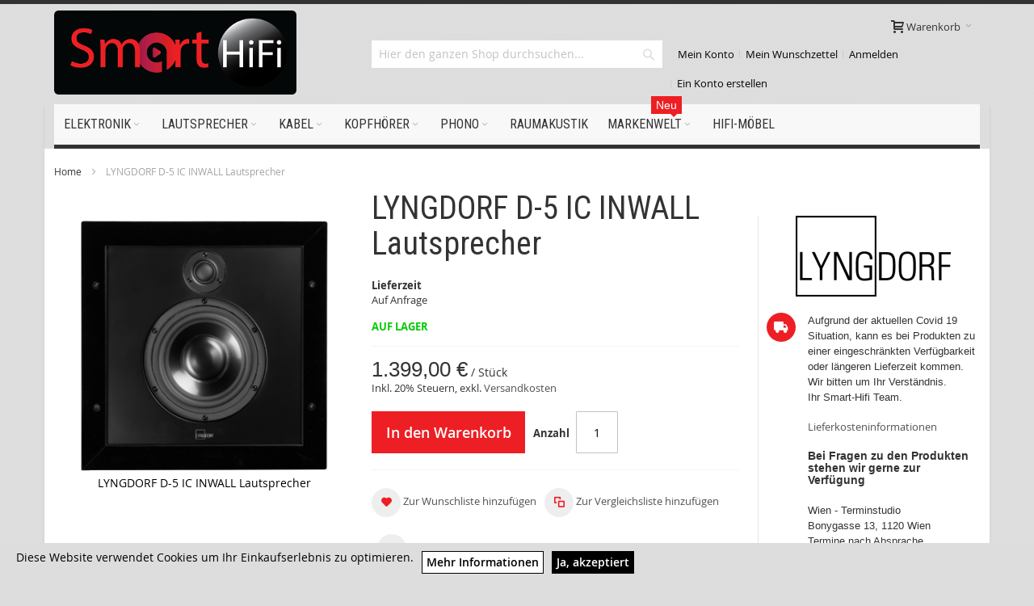

--- FILE ---
content_type: text/html; charset=UTF-8
request_url: https://www.smart-hifi.at/lyngdorf-bw-3-schwarz-hochglanz-1.html
body_size: 22042
content:
<!doctype html>
<html lang="de">
    <head prefix="og: http://ogp.me/ns# fb: http://ogp.me/ns/fb# product: http://ogp.me/ns/product#">
        <script>
    var BASE_URL = 'https://www.smart-hifi.at/';
    var require = {
        "baseUrl": "https://www.smart-hifi.at/pub/static/frontend/smart-hifi/smart/de_DE"
    };
</script>
        <meta charset="utf-8"/>
<meta name="description" content="LYNGDORF BW-3 LEISTUNGSSTARKES UND KOMPAKTES DESIGN
 
Der interne Verstärker ist nach dem Class-D-Design von Lyngdorf Audio gebaut. Und profitiert somit von mehr als 15 Jahren Erfahrung in der Entwicklung von audiophilen Verstärkern. Mit einer Leistung "/>
<meta name="keywords" content="LYNGDORF BW-3 Lautsprecher Subwoofer"/>
<meta name="robots" content="INDEX,FOLLOW"/>
<meta name="title" content="LYNGDORF BW-3 Subwoofer"/>
<meta name="viewport" content="width=device-width, initial-scale=1, maximum-scale=1.0"/>
<meta name="format-detection" content="telephone=no"/>
<title>LYNGDORF BW-3 Subwoofer - smart-hifi.at</title>
<link  rel="stylesheet" type="text/css"  media="all" href="https://www.smart-hifi.at/pub/static/_cache/merged/6ce4104dd642b24be262d6f64c0a9b74.min.css" />
<link  rel="stylesheet" type="text/css"  media="screen and (min-width: 768px)" href="https://www.smart-hifi.at/pub/static/frontend/smart-hifi/smart/de_DE/css/styles-l.min.css" />
<link  rel="stylesheet" type="text/css"  media="print" href="https://www.smart-hifi.at/pub/static/frontend/smart-hifi/smart/de_DE/css/print.min.css" />
<script  type="text/javascript"  src="https://www.smart-hifi.at/pub/static/_cache/merged/5c15b929250e7882c3b5f188fba0e25d.min.js"></script>
<link  rel="canonical" href="https://www.smart-hifi.at/lyngdorf-bw-3-schwarz-hochglanz-1.html" />
<link  rel="icon" type="image/x-icon" href="https://www.smart-hifi.at/pub/media/favicon/default/Screenshot_1_.png" />
<link  rel="shortcut icon" type="image/x-icon" href="https://www.smart-hifi.at/pub/media/favicon/default/Screenshot_1_.png" />
<meta name="google-site-verification" content="5lqG3YqwyFk3ClfjKs13po_Dk7neNZjGU--DvP_Jp1I" />

<!-- Google Tag Manager -->
<script>(function(w,d,s,l,i){w[l]=w[l]||[];w[l].push({'gtm.start':
new Date().getTime(),event:'gtm.js'});var f=d.getElementsByTagName(s)[0],
j=d.createElement(s),dl=l!='dataLayer'?'&l='+l:'';j.async=true;j.src=
'https://www.googletagmanager.com/gtm.js?id='+i+dl;f.parentNode.insertBefore(j,f);
})(window,document,'script','dataLayer','GTM-NGXSFWD');</script>
<!-- End Google Tag Manager -->

<!-- Global site tag (gtag.js) - Google Analytics -->
<script async src="https://www.googletagmanager.com/gtag/js?id=G-B3B84E9G96"></script>
<script>
  window.dataLayer = window.dataLayer || [];
  function gtag(){dataLayer.push(arguments);}
  gtag('js', new Date());

  gtag('config', 'G-B3B84E9G96');
</script>

<meta name="google-site-verification" content="9Dxox7rZCJnCPar9wZsGcZoTaHLgoepusiXNQZ_2aKI" />        <!-- Google Tag Manager by MagePal -->
<script type="text/javascript">
    window.dataLayer = window.dataLayer || [];
</script>

<script type="text/x-magento-init">
    {
        "*": {
            "magepalGtmDatalayer": {
                "isCookieRestrictionModeEnabled": 0,
                "currentWebsite": 1,
                "cookieName": "user_allowed_save_cookie",
                "dataLayer": "dataLayer",
                "accountId": "GTM-54XPGKF",
                "data": [{"ecommerce":{"currencyCode":"EUR"},"pageType":"catalog_product_view","list":"detail","product":{"id":"5431","sku":"LYNGDORF D-5 IC INWALL Lautsprecher","parent_sku":"LYNGDORF D-5 IC INWALL Lautsprecher","product_type":"simple","name":"LYNGDORF D-5 IC INWALL Lautsprecher","price":1399,"attribute_set_id":"4","path":"LYNGDORF D-5 IC INWALL Lautsprecher"},"event":"productPage"}],
                "isGdprEnabled": 0,
                "gdprOption": 0            }
        }
    }
</script>
<!-- End Google Tag Manager by MagePal -->
<link rel="stylesheet" type="text/css" media="all" href="https://www.smart-hifi.at/asset/dynamic/assets/m/iult/f/cfg.css/" />
    <link href='//fonts.googleapis.com/css?family=Roboto+Condensed&amp;subset=latin' rel='stylesheet' type='text/css' />

<meta property="og:type" content="product" />
<meta property="og:title" content="LYNGDORF&#x20;D-5&#x20;IC&#x20;INWALL&#x20;Lautsprecher" />
<meta property="og:image" content="https://www.smart-hifi.at/pub/media/catalog/product/cache/6b1c09900b407c50fce2db5e66ebc123/1/8/18.png" />
<meta property="og:description" content="" />
<meta property="og:url" content="https://www.smart-hifi.at/lyngdorf-bw-3-schwarz-hochglanz-1.html" />
    <meta property="product:price:amount" content="1399"/>
    <meta property="product:price:currency" content="EUR"/>
    </head>
    <body data-container="body" data-mage-init='{"loaderAjax": {}, "loader": { "icon": "https://www.smart-hifi.at/pub/static/frontend/smart-hifi/smart/de_DE/images/loader-2.gif"}}' itemtype="http://schema.org/Product" itemscope="itemscope" class="catalog-product-view product-lyngdorf-bw-3-schwarz-hochglanz-1 page-layout-1column">
        
<script>
    try {
        if (!window.localStorage || !window.sessionStorage) {
            throw new Error();
        }

        localStorage.setItem('storage_test', 1);
        localStorage.removeItem('storage_test');
    } catch(e) {
        (function () {
            var Storage = function (type) {
                var data;

                function createCookie(name, value, days) {
                    var date, expires;

                    if (days) {
                        date = new Date();
                        date.setTime(date.getTime()+(days * 24 * 60 * 60 * 1000));
                        expires = '; expires=' + date.toGMTString();
                    } else {
                        expires = '';
                    }
                    document.cookie = name + '=' + value+expires+'; path=/';
                }

                function readCookie(name) {
                    var nameEQ = name + '=',
                        ca = document.cookie.split(';'),
                        i = 0,
                        c;

                    for (i=0; i < ca.length; i++) {
                        c = ca[i];

                        while (c.charAt(0) === ' ') {
                            c = c.substring(1,c.length);
                        }

                        if (c.indexOf(nameEQ) === 0) {
                            return c.substring(nameEQ.length, c.length);
                        }
                    }

                    return null;
                }

                function setData(data) {
                    data = encodeURIComponent(JSON.stringify(data));
                    createCookie(type === 'session' ? getSessionName() : 'localStorage', data, 365);
                }

                function clearData() {
                    createCookie(type === 'session' ? getSessionName() : 'localStorage', '', 365);
                }

                function getData() {
                    var data = type === 'session' ? readCookie(getSessionName()) : readCookie('localStorage');

                    return data ? JSON.parse(decodeURIComponent(data)) : {};
                }

                function getSessionName() {
                    if (!window.name) {
                        window.name = new Date().getTime();
                    }

                    return 'sessionStorage' + window.name;
                }

                data = getData();

                return {
                    length: 0,
                    clear: function () {
                        data = {};
                        this.length = 0;
                        clearData();
                    },

                    getItem: function (key) {
                        return data[key] === undefined ? null : data[key];
                    },

                    key: function (i) {
                        var ctr = 0,
                            k;

                        for (k in data) {
                            if (ctr.toString() === i.toString()) {
                                return k;
                            } else {
                                ctr++
                            }
                        }

                        return null;
                    },

                    removeItem: function (key) {
                        delete data[key];
                        this.length--;
                        setData(data);
                    },

                    setItem: function (key, value) {
                        data[key] = value.toString();
                        this.length++;
                        setData(data);
                    }
                };
            };

            window.localStorage.__proto__ = window.localStorage = new Storage('local');
            window.sessionStorage.__proto__ = window.sessionStorage = new Storage('session');
        })();
    }
</script>
    <script>
        require.config({
            deps: [
                'jquery',
                'mage/translate',
                'jquery/jquery-storageapi'
            ],
            callback: function ($) {
                'use strict';

                var dependencies = [],
                    versionObj;

                $.initNamespaceStorage('mage-translation-storage');
                $.initNamespaceStorage('mage-translation-file-version');
                versionObj = $.localStorage.get('mage-translation-file-version');

                
                if (versionObj.version !== '6151abe93c5b5d2faa73e839c676648b97a13e4c') {
                    dependencies.push(
                        'text!js-translation.json'
                    );

                }

                require.config({
                    deps: dependencies,
                    callback: function (string) {
                        if (typeof string === 'string') {
                            $.mage.translate.add(JSON.parse(string));
                            $.localStorage.set('mage-translation-storage', string);
                            $.localStorage.set(
                                'mage-translation-file-version',
                                {
                                    version: '6151abe93c5b5d2faa73e839c676648b97a13e4c'
                                }
                            );
                        } else {
                            $.mage.translate.add($.localStorage.get('mage-translation-storage'));
                        }
                    }
                });
            }
        });
    </script>

<script type="text/x-magento-init">
    {
        "*": {
            "mage/cookies": {
                "expires": null,
                "path": "/",
                "domain": ".www.smart-hifi.at",
                "secure": false,
                "lifetime": "3600"
            }
        }
    }
</script>
    <noscript>
        <div class="message global noscript">
            <div class="content">
                <p>
                    <strong>JavaScript scheint in Ihrem Browser deaktiviert zu sein.</strong>
                    <span>Um unsere Website in bester Weise zu erfahren, aktivieren Sie Javascript in Ihrem Browser.</span>
                </p>
            </div>
        </div>
    </noscript>

<!-- Google Tag Manager by MagePal -->
<noscript><iframe src="//www.googletagmanager.com/ns.html?id=GTM-54XPGKF"
height="0" width="0" style="display:none;visibility:hidden"></iframe></noscript>
<!-- End Google Tag Manager by MagePal -->
<div style="display: none;" id="paypal-express-in-context-checkout-main"></div>
<script type="text/x-magento-init">
    {"*":{"Magento_Paypal\/js\/in-context\/express-checkout":{"id":"paypal-express-in-context-checkout-main","path":"https:\/\/www.smart-hifi.at\/paypal\/express\/gettoken\/","merchantId":"GY672XVKJSJH6","button":true,"clientConfig":{"locale":"de_DE","environment":"production","button":["paypal-express-in-context-checkout-main"]}}}}</script>

    <div id="cookienotification-block"
         style="display: none;
            bottom: 0;;
             background-color:#DDDDDD;
             color:#000000;">
        <p>Diese Website verwendet Cookies um Ihr Einkaufserlebnis zu optimieren.</p>
        <button id="btn-cookienotification-more"
                style="background-color:#FFFFFF;" >
            <span style="color:#000000;">Mehr Informationen</span>
        </button>
        <button id="btn-cookienotification-allow"
                style="background-color:#000000;" >
            <span style="color:#FFFFFF;">Ja, akzeptiert</span>
        </button>
    </div>

    <script type="text/x-magento-init">
        {
            "#cookienotification-block": {
                "cookieNotification": {
                    "cookieAllowButtonSelector": "#btn-cookienotification-allow",
                    "cookieName": "wapone_cookienotification",
                    "cookieValue": {"1":1},
                    "cookieLifetime": 2592000,
                    "cookiePath": "",
                    "cookieDomain": "",
                    "cookieMoreButtonSelector": "#btn-cookienotification-more",
                    "cookieMoreLink": "privacy-policy-cookie-restriction-mode",
                    "cookieMoreLinkDestination": 2                }
            }
        }
    </script>

<div class="page-wrapper"><div id="header-container" class="header-container TODO header-mobile page-header"  >
<div id="top" class="header-container2">
<div class="header-container3">

        <!-- Part of the header displayed only in mobile mode -->
    <div class="header-m-container">

        <div class="header-m-top-container">
            <div class="header-m-top header container clearer">
                <div class="inner-container">

                    
                                                                                        
                </div> <!-- end: inner-container -->
            </div> <!-- end: header-m-top -->
        </div> <!-- end: header-m-top-container -->

        <div class="header-m-primary-container">
            <div class="header-m-primary header container">
                <div class="inner-container">

                    
                    <!-- Mobile logo -->
                    <div class="logo-wrapper--mobile">
                                <a class="logo" href="https://www.smart-hifi.at/" title="smart-hifi.at Hifi Onlineshop">
            <strong>smart-hifi.at Hifi Onlineshop</strong>
            <img src="https://www.smart-hifi.at/pub/media/logo/websites/1/logo_smart-hifi.at.png"
                 alt="smart-hifi.at Hifi Onlineshop"
                 width="290"                 height="100"            />
        </a>
                                            </div>
                    <div class="clearer after-mobile-logo"></div>

                    <!-- Skip links -->
                    <div class="skip-links-wrapper skip-links--4">

                                                    <a href="#header-nav" class="skip-link skip-nav">
                                <span class="icon ic ic-menu"></span>
                                <span class="label">Menü</span>
                            </a>
                        
                                                    <a href="#header-search" class="skip-link skip-search">
                                <span class="icon ic ic-search"></span>
                                <span class="label">Suche</span>
                            </a>
                        
                                                    <a href="#header-account" class="skip-link skip-account">
                                <span class="icon ic ic-user"></span>
                                <span class="label">Mein Konto</span>
                            </a>
                        
                        
                        
                                                                            <div id="mini-cart-marker-mobile"></div>
                            <div data-block="minicart" class="minicart-wrapper mini-cart dropdown-block" id="minicart">
        <a href="#header-cart" class="mini-cart-heading dropdown-heading cover skip-link skip-cart  action showcart"
       data-bind="scope: 'minicart_content'">
        <span>
            <span class="icon ic ic-cart"></span>
            <span class="counter qty empty"
                  data-bind="css: { empty: !!getCartParam('summary_count') == false }, blockLoader: isLoading">
                <span class="counter-number"><!-- ko text: getCartParam('summary_count') --><!-- /ko --></span>
                <span class="counter-label">
                <!-- ko if: getCartParam('summary_count') -->
                    <!-- ko text: getCartParam('summary_count') --><!-- /ko -->
                    <!-- ko i18n: 'items' --><!-- /ko -->
                    <!-- /ko -->
                </span>
            </span>
            <span class="label">Warenkorb</span>
            <span class="caret"></span>
        </span>
    </a>
            <div id="header-cart"
             class="mini-cart-content dropdown-content left-hand skip-content skip-content--style block-cart block block-minicart empty"
             data-role="dropdownDialog"
             data-mage-init='{"dropdownDialog":{
                "appendTo":"[data-block=minicart]",
                "triggerTarget":".showcart",
                "timeout": "2000",
                "closeOnMouseLeave": false,
                "closeOnEscape": true,
                "triggerClass":"active",
                "parentClass":"active",
                "buttons":[]}}'
        >
            <div id="minicart-content-wrapper" data-bind="scope: 'minicart_content'">
                <!-- ko template: getTemplate() --><!-- /ko -->
            </div>
        </div>
        <script>
        window.checkout = {"shoppingCartUrl":"https:\/\/www.smart-hifi.at\/checkout\/cart\/","checkoutUrl":"https:\/\/www.smart-hifi.at\/checkout\/","updateItemQtyUrl":"https:\/\/www.smart-hifi.at\/checkout\/sidebar\/updateItemQty\/","removeItemUrl":"https:\/\/www.smart-hifi.at\/checkout\/sidebar\/removeItem\/","imageTemplate":"Magento_Catalog\/product\/image_with_borders","baseUrl":"https:\/\/www.smart-hifi.at\/","minicartMaxItemsVisible":5,"websiteId":"1","maxItemsToDisplay":10,"customerLoginUrl":"https:\/\/www.smart-hifi.at\/customer\/account\/login\/","isRedirectRequired":false,"autocomplete":"off","captcha":{"user_login":{"isCaseSensitive":false,"imageHeight":50,"imageSrc":"","refreshUrl":"https:\/\/www.smart-hifi.at\/captcha\/refresh\/","isRequired":false},"guest_checkout":{"isCaseSensitive":false,"imageHeight":50,"imageSrc":"","refreshUrl":"https:\/\/www.smart-hifi.at\/captcha\/refresh\/","isRequired":false}}};
    </script>
    <script type="text/x-magento-init">
    {
        "[data-block='minicart']": {
            "Magento_Ui/js/core/app": {"components":{"minicart_content":{"children":{"subtotal.container":{"children":{"subtotal":{"children":{"subtotal.totals":{"config":{"display_cart_subtotal_incl_tax":1,"display_cart_subtotal_excl_tax":0,"template":"Magento_Tax\/checkout\/minicart\/subtotal\/totals"},"children":{"subtotal.totals.msrp":{"component":"Magento_Msrp\/js\/view\/checkout\/minicart\/subtotal\/totals","config":{"displayArea":"minicart-subtotal-hidden","template":"Magento_Msrp\/checkout\/minicart\/subtotal\/totals"}}},"component":"Magento_Tax\/js\/view\/checkout\/minicart\/subtotal\/totals"}},"component":"uiComponent","config":{"template":"Magento_Checkout\/minicart\/subtotal"}}},"component":"uiComponent","config":{"displayArea":"subtotalContainer"}},"item.renderer":{"component":"uiComponent","config":{"displayArea":"defaultRenderer","template":"Magento_Checkout\/minicart\/item\/default"},"children":{"item.image":{"component":"Magento_Catalog\/js\/view\/image","config":{"template":"Magento_Catalog\/product\/image","displayArea":"itemImage"}},"checkout.cart.item.price.sidebar":{"component":"uiComponent","config":{"template":"Magento_Checkout\/minicart\/item\/price","displayArea":"priceSidebar"}}}},"extra_info":{"component":"uiComponent","config":{"displayArea":"extraInfo"}},"promotion":{"component":"uiComponent","config":{"displayArea":"promotion"}}},"config":{"itemRenderer":{"default":"defaultRenderer","simple":"defaultRenderer","virtual":"defaultRenderer"},"template":"Magento_Checkout\/minicart\/content"},"component":"Magento_Checkout\/js\/view\/minicart"}},"types":[]}        },
        "*": {
            "Magento_Ui/js/block-loader": "https://www.smart-hifi.at/pub/static/frontend/smart-hifi/smart/de_DE/images/loader-1.gif"
        }
    }

    </script>
</div>
                        
                                                    <div id="header-nav" class="skip-content skip-content--style">
                                <div id="nav-marker-mobile"></div>
                            </div>

                                                    <div id="search-marker-mobile"></div>
                            
<div id="header-search" class="skip-content skip-content--style">
    <div class="block block-search">
        <div class="block block-title"><strong>Suche</strong></div>
        <div class="block block-content">
            <form class="form minisearch" id="search_mini_form" action="https://www.smart-hifi.at/catalogsearch/result/" method="get">
                <div class="field search">
                    <label class="label" for="search" data-role="minisearch-label">
                        <span>Suche</span>
                    </label>
                    <div class="control">
                        <input id="search"
                               data-mage-init='{"quickSearch":{
                                "formSelector":"#search_mini_form",
                                "url":"https://www.smart-hifi.at/search/ajax/suggest/",
                                "destinationSelector":"#search_autocomplete",
                                "templates": {"term":{"title":"Search terms","template":"Smile_ElasticsuiteCore\/autocomplete\/term"},"product":{"title":"Produkte","template":"Smile_ElasticsuiteCatalog\/autocomplete\/product"},"category":{"title":"Kategorien","template":"Smile_ElasticsuiteCatalog\/autocomplete\/category"},"product_attribute":{"title":"Attribute","template":"Smile_ElasticsuiteCore\/autocomplete\/term","titleRenderer":"Smile_ElasticsuiteCatalog\/js\/autocomplete\/product-attribute"}},
                                "priceFormat" : {"pattern":"%s\u00a0\u20ac","precision":2,"requiredPrecision":2,"decimalSymbol":",","groupSymbol":".","groupLength":3,"integerRequired":false}}
                            }'
                               type="text"
                               name="q"
                               value=""
                               placeholder="Hier den ganzen Shop durchsuchen..."
                               class="input-text"
                               maxlength="128"
                               role="combobox"
                               aria-haspopup="false"
                               aria-autocomplete="both"
                               autocomplete="off"
                               data-block="autocomplete-form"/>
                        <div id="search_autocomplete" class="search-autocomplete"></div>
                                            </div>
                </div>
                <div class="actions">
                    <button type="submit"
                            title="Suche"
                            class="action search">
                        <span>Suche</span>
                    </button>
                </div>
            </form>
        </div>
    </div>
</div>
                        
                                                    <div id="account-links-marker-mobile"></div>
                                <div id="header-account" class="account-links top-links links-wrapper-separators-left skip-content skip-content--style">
        <ul class="header links"><li><a href="https://www.smart-hifi.at/customer/account/" >Mein Konto</a></li><li class="link wishlist" data-bind="scope: 'wishlist'">
    <a href="https://www.smart-hifi.at/wishlist/">Mein Wunschzettel        <!-- ko if: wishlist().counter -->
        <span data-bind="text: wishlist().counter" class="counter qty"></span>
        <!-- /ko -->
    </a>
</li>
<script type="text/x-magento-init">
    {
        "*": {
            "Magento_Ui/js/core/app": {
                "components": {
                    "wishlist": {
                        "component": "Magento_Wishlist/js/view/wishlist"
                    }
                }
            }
        }
    }

</script>
<li class="authorization-link" data-label="oder">
    <a href="https://www.smart-hifi.at/customer/account/login/">
        Anmelden    </a>
</li>
<li><a href="https://www.smart-hifi.at/customer/account/create/" >Ein Konto erstellen</a></li></ul>    </div>
                        
                        
                            <div class="skip-links-clearer clearer"></div>

                    </div> <!-- end: skip-links-wrapper -->

                </div> <!-- end: inner-container -->
            </div> <!-- end: header-m-primary -->
        </div> <!-- end: header-m-primary-container -->

    </div> <!-- end: header-m-container -->
    
    <!-- Part of the header displayed only in regular mode -->
    <div class="header-top-container">
        <div class="header-top header container clearer">
            <div class="inner-container">

                <a class="action skip contentarea" href="#contentarea"><span>Direkt zum Inhalt</span></a>

                                
                <div class="left-column">

                    
                    
                                            <div class="item item-left hide-below-960">
                            <div class="welcome"></div>
                        </div>
                    
                                            <div class="item item-left">
                            <div class="item link compare" data-bind="scope: 'compareProducts'" data-role="compare-products-link">
    <a class="action compare no-display" title="Produkte vergleichen"
       data-bind="attr: {'href': compareProducts().listUrl}, css: {'no-display': !compareProducts().count}"
    >
        Produkte vergleichen        <span class="counter qty" data-bind="text: compareProducts().countCaption"></span>
    </a>
</div>
<script type="text/x-magento-init">
{"[data-role=compare-products-link]": {"Magento_Ui/js/core/app": {"components":{"compareProducts":{"component":"Magento_Catalog\/js\/view\/compare-products"}}}}}
</script>
                        </div>
                    
                    
                </div> <!-- end: left column -->

                <div class="right-column">

                    
                                        
                    
                </div> <!-- end: right column -->

            </div> <!-- end: inner-container -->
        </div> <!-- end: header-top -->
    </div> <!-- end: header-top-container -->

    <div class="header-primary-container">
        <div class="header-primary header container">
            <div class="inner-container">

                
                                <div class="hp-blocks-holder">

                                            <!-- Left column -->
                        <div class="hp-block left-column grid12-4">
                                                                                                                            <div class="item"><div class="logo-wrapper logo-wrapper--regular">        <a class="logo" href="https://www.smart-hifi.at/" title="smart-hifi.at Hifi Onlineshop">
            <strong>smart-hifi.at Hifi Onlineshop</strong>
            <img src="https://www.smart-hifi.at/pub/media/logo/websites/1/logo_smart-hifi.at.png"
                 alt="smart-hifi.at Hifi Onlineshop"
                 width="290"                 height="100"            />
        </a>
</div></div>
                                                                                    </div> <!-- end: left column -->
                    
                                            <!-- Central column -->
                        <div class="hp-block central-column grid12-4">
                                                                                                                            <div class="item"><div id="search-marker-regular"></div></div>
                                                                                    </div> <!-- end: central column -->
                    
                                            <!-- Right column -->
                        <div class="hp-block right-column grid12-4">
                                                                                                                            <div class="item"><div id="user-menu-wrapper-regular">
    <div id="user-menu" class="user-menu">

        
        
                    <div id="mini-cart-marker-regular"></div>        
        
                
        
                    <div id="mini-compare-marker-regular"></div>        
        
                
        
                    <div id="account-links-marker-regular"></div>        
        
        
    </div> <!-- end: user-menu -->
</div>
</div>
                                                                                    </div> <!-- end: right column -->
                                        
                </div> <!-- end: hp-blocks-holder -->

            </div> <!-- end: inner-container -->
        </div> <!-- end: header-primary -->
    </div> <!-- end: header-primary-container -->

            
    <div class="nav-container skip-content sticky-container">
        <div class="nav container clearer">
            <div class="inner-container"><div class="navi-wrapper">

        <ul class="nav-holders-wrapper">
        <li id="nav-holder1" class="nav-item level0 level-top nav-holder"></li>
        <li id="nav-holder2" class="nav-item level0 level-top nav-holder"></li>
        <li id="nav-holder3" class="nav-item level0 level-top nav-holder"></li>
    </ul>

            
        <div id="mobnav-trigger" class="mobnav-trigger menu-trigger">
            <div class="menu-trigger-inner">
                <span class="trigger-icon"><span class="line"></span><span class="line"></span><span class="line"></span></span>
                <span class="label">Menü</span>
            </div>
        </div>

    
        
            
        <div id="nav-marker-regular"></div>
    <nav id="mainmenu" class="navi nav-regular opt-fx-fade-inout opt-sb0">
        <ul>

                        
            
                        
                                        <li class="nav-item level0 nav-1 level-top first nav-item--parent mega parent"><a href="https://www.smart-hifi.at/elektronik.html" class="level-top"><span>Elektronik</span><span class="caret"></span></a><span class="opener"></span><div class="nav-panel--dropdown nav-panel full-width"><div class="nav-panel-inner"><div class="nav-block--center grid12-8"><ul class="level0 nav-submenu nav-submenu--mega dd-itemgrid dd-itemgrid-3col"><li class="nav-item level1 nav-1-1 first"><a href="https://www.smart-hifi.at/elektronik/vorverstarker.html"><span>Vorverstärker</span></a></li><li class="nav-item level1 nav-1-2"><a href="https://www.smart-hifi.at/elektronik/leistungsverstarker.html"><span>Leistungsverstärker</span></a></li><li class="nav-item level1 nav-1-3"><a href="https://www.smart-hifi.at/elektronik/rohrenverstanker.html"><span>Röhrenverstärker</span></a></li><li class="nav-item level1 nav-1-4"><a href="https://www.smart-hifi.at/elektronik/cd-player.html"><span>CD Player</span></a></li><li class="nav-item level1 nav-1-5"><a href="https://www.smart-hifi.at/elektronik/streaming.html"><span>Streaming</span></a></li><li class="nav-item level1 nav-1-6"><a href="https://www.smart-hifi.at/elektronik/allinone.html"><span>AllInOne</span></a></li><li class="nav-item level1 nav-1-7"><a href="https://www.smart-hifi.at/elektronik/mehrkanal.html"><span>Mehrkanal</span></a></li><li class="nav-item level1 nav-1-8"><a href="https://www.smart-hifi.at/elektronik/audioserver.html"><span>Audioserver</span></a></li><li class="nav-item level1 nav-1-9"><a href="https://www.smart-hifi.at/elektronik/phonovorverstarker.html"><span>Phonovorverstärker</span></a></li><li class="nav-item level1 nav-1-10"><a href="https://www.smart-hifi.at/elektronik/kopfhorervorverstarker.html"><span>Kopfhörervorverstärker</span></a></li><li class="nav-item level1 nav-1-11"><a href="https://www.smart-hifi.at/elektronik/vollverstarker.html"><span>Vollverstärker</span></a></li><li class="nav-item level1 nav-1-12"><a href="https://www.smart-hifi.at/elektronik/dac.html"><span>DAC</span></a></li><li class="nav-item level1 nav-1-13"><a href="https://www.smart-hifi.at/elektronik/tuner.html"><span>Tuner</span></a></li><li class="nav-item level1 nav-1-14"><a href="https://www.smart-hifi.at/elektronik/rohrenvorverstarker.html"><span>Röhrenvorverstärker</span></a></li><li class="nav-item level1 nav-1-15"><a href="https://www.smart-hifi.at/elektronik/professional.html"><span>Professional</span></a></li><li class="nav-item level1 nav-1-16"><a href="https://www.smart-hifi.at/elektronik/mediaplayer.html"><span>Mediaplayer</span></a></li><li class="nav-item level1 nav-1-17 last"><a href="https://www.smart-hifi.at/elektronik/verstarker.html"><span>Verstärker</span></a></li></ul></div><div class="nav-block nav-block--right std grid12-4"><p><img title="Hifi-Elektronik" src="https://www.smart-hifi.at/pub/media/wysiwyg/elektronik.jpg" alt="Hifi-Elektronik" width="350" height="238" /></p></div></div></div></li><li class="nav-item level0 nav-2 level-top nav-item--parent mega parent"><a href="https://www.smart-hifi.at/hifi-lautsprecher.html" class="level-top"><span>Lautsprecher</span><span class="caret"></span></a><span class="opener"></span><div class="nav-panel--dropdown nav-panel full-width"><div class="nav-panel-inner"><div class="nav-block--center grid12-8"><ul class="level0 nav-submenu nav-submenu--mega dd-itemgrid dd-itemgrid-3col"><li class="nav-item level1 nav-2-1 first"><a href="https://www.smart-hifi.at/hifi-lautsprecher/standlautsprecher.html"><span>Standlautsprecher</span></a></li><li class="nav-item level1 nav-2-2"><a href="https://www.smart-hifi.at/hifi-lautsprecher/kompaktlautsprecher.html"><span>Kompaktlautsprecher</span></a></li><li class="nav-item level1 nav-2-3"><a href="https://www.smart-hifi.at/hifi-lautsprecher/aktivlautsprecher.html"><span>Aktivlautsprecher</span></a></li><li class="nav-item level1 nav-2-4"><a href="https://www.smart-hifi.at/hifi-lautsprecher/inwalllautsprecher.html"><span>Inwalllautsprecher</span></a></li><li class="nav-item level1 nav-2-5"><a href="https://www.smart-hifi.at/hifi-lautsprecher/effektlautsprecher.html"><span>Effektlautsprecher</span></a></li><li class="nav-item level1 nav-2-6"><a href="https://www.smart-hifi.at/hifi-lautsprecher/subwoofer.html"><span>Subwoofer</span></a></li><li class="nav-item level1 nav-2-7"><a href="https://www.smart-hifi.at/hifi-lautsprecher/centerlautsprecher.html"><span>Centerlautsprecher</span></a></li><li class="nav-item level1 nav-2-8"><a href="https://www.smart-hifi.at/hifi-lautsprecher/surroundsysteme.html"><span>Surroundsysteme</span></a></li><li class="nav-item level1 nav-2-9"><a href="https://www.smart-hifi.at/hifi-lautsprecher/soundbar-sounddecks.html"><span>Soundbar (Sounddecks)</span></a></li><li class="nav-item level1 nav-2-10"><a href="https://www.smart-hifi.at/hifi-lautsprecher/wireless.html"><span>Wireless</span></a></li><li class="nav-item level1 nav-2-11"><a href="https://www.smart-hifi.at/hifi-lautsprecher/zubehor.html"><span>Zubehör</span></a></li><li class="nav-item level1 nav-2-12"><a href="https://www.smart-hifi.at/hifi-lautsprecher/professional.html"><span>Professional</span></a></li><li class="nav-item level1 nav-2-13 last"><a href="https://www.smart-hifi.at/hifi-lautsprecher/studiomonitor.html"><span>Studiomonitor</span></a></li></ul></div><div class="nav-block nav-block--right std grid12-4"><p><img title="Hifi-Lautsprecher" src="https://www.smart-hifi.at/pub/media/wysiwyg/lautsprecher.jpg" alt="Hifi-Lautsprecher" width="350" height="246" /></p></div></div></div></li><li class="nav-item level0 nav-3 level-top nav-item--parent classic nav-item--only-subcategories parent"><a href="https://www.smart-hifi.at/kabel.html" class="level-top"><span>Kabel</span><span class="caret"></span></a><span class="opener"></span><ul class="level0 nav-submenu nav-panel--dropdown nav-panel"><li class="nav-item level1 nav-3-1 first nav-item--parent classic nav-item--only-subcategories parent"><a href="https://www.smart-hifi.at/kabel/analog-kabel.html"><span>Analog-Kabel</span><span class="caret"></span></a><span class="opener"></span><ul class="level1 nav-submenu nav-panel--dropdown nav-panel"><li class="nav-item level2 nav-3-1-1 first classic"><a href="https://www.smart-hifi.at/kabel/analog-kabel/rca-chinge.html"><span>RCA Chinch</span></a></li><li class="nav-item level2 nav-3-1-2 classic"><a href="https://www.smart-hifi.at/kabel/analog-kabel/koaxial.html"><span>Koaxial</span></a></li><li class="nav-item level2 nav-3-1-3 classic"><a href="https://www.smart-hifi.at/kabel/analog-kabel/xlr.html"><span>XLR</span></a></li><li class="nav-item level2 nav-3-1-4 last classic"><a href="https://www.smart-hifi.at/kabel/analog-kabel/lautsprecherkabel.html"><span>Lautsprecherkabel</span></a></li></ul></li><li class="nav-item level1 nav-3-2 nav-item--parent classic nav-item--only-subcategories parent"><a href="https://www.smart-hifi.at/kabel/digitalkabel.html"><span>Digitalkabel</span><span class="caret"></span></a><span class="opener"></span><ul class="level1 nav-submenu nav-panel--dropdown nav-panel"><li class="nav-item level2 nav-3-2-5 first classic"><a href="https://www.smart-hifi.at/kabel/digitalkabel/hdmi.html"><span>HDMI</span></a></li><li class="nav-item level2 nav-3-2-6 classic"><a href="https://www.smart-hifi.at/kabel/digitalkabel/optisch.html"><span>Optisch</span></a></li><li class="nav-item level2 nav-3-2-7 last classic"><a href="https://www.smart-hifi.at/kabel/digitalkabel/koaxial.html"><span>Koaxial</span></a></li></ul></li><li class="nav-item level1 nav-3-3 classic"><a href="https://www.smart-hifi.at/kabel/stromkabel.html"><span>Stromkabel</span></a></li><li class="nav-item level1 nav-3-4 classic"><a href="https://www.smart-hifi.at/kabel/steckerleiste-stromleiste.html"><span>Steckerleiste (Stromleiste)</span></a></li><li class="nav-item level1 nav-3-5 last classic"><a href="https://www.smart-hifi.at/kabel/lautsprecherkabel.html"><span>Lautsprecherkabel</span></a></li></ul></li><li class="nav-item level0 nav-4 level-top nav-item--parent classic nav-item--only-subcategories parent"><a href="https://www.smart-hifi.at/kopfhorer.html" class="level-top"><span>Kopfhörer</span><span class="caret"></span></a><span class="opener"></span><ul class="level0 nav-submenu nav-panel--dropdown nav-panel"><li class="nav-item level1 nav-4-1 first classic"><a href="https://www.smart-hifi.at/kopfhorer/overear.html"><span>Overear</span></a></li><li class="nav-item level1 nav-4-2 classic"><a href="https://www.smart-hifi.at/kopfhorer/onear.html"><span>Onear</span></a></li><li class="nav-item level1 nav-4-3 last classic"><a href="https://www.smart-hifi.at/kopfhorer/inear.html"><span>Inear</span></a></li></ul></li><li class="nav-item level0 nav-5 level-top nav-item--parent classic nav-item--only-subcategories parent"><a href="https://www.smart-hifi.at/turntables.html" class="level-top"><span>Phono</span><span class="caret"></span></a><span class="opener"></span><ul class="level0 nav-submenu nav-panel--dropdown nav-panel"><li class="nav-item level1 nav-5-1 first classic"><a href="https://www.smart-hifi.at/turntables/plattenspieler.html"><span>Plattenspieler</span></a></li><li class="nav-item level1 nav-5-2 classic"><a href="https://www.smart-hifi.at/turntables/tonarme.html"><span>Tonarme</span></a></li><li class="nav-item level1 nav-5-3 classic"><a href="https://www.smart-hifi.at/turntables/tonabnehmer.html"><span>Tonabnehmer</span></a></li><li class="nav-item level1 nav-5-4 last classic"><a href="https://www.smart-hifi.at/turntables/zubehor.html"><span>Zubehör</span></a></li></ul></li><li class="nav-item level0 nav-6 level-top classic"><a href="https://www.smart-hifi.at/markenwelt/eliacoustic.html" class="level-top"><span>Raumakustik</span></a></li><li class="nav-item level0 nav-7 level-top nav-item--parent mega nav-item--only-subcategories parent"><a href="https://www.smart-hifi.at/markenwelt.html" class="level-top"><span>Markenwelt<span class="cat-label cat-label-label1 pin-bottom">Neu</span></span><span class="caret"></span></a><span class="opener"></span><div class="nav-panel--dropdown nav-panel full-width"><div class="nav-panel-inner"><div class="nav-block--center grid12-12"><ul class="level0 nav-submenu nav-submenu--mega dd-itemgrid dd-itemgrid-4col"><li class="nav-item level1 nav-7-1 first"><a href="https://www.smart-hifi.at/markenwelt/quadral.html"><span>Quadral</span></a></li><li class="nav-item level1 nav-7-2"><a href="https://www.smart-hifi.at/markenwelt/definitive-technology.html"><span>Definitive Technology</span></a></li><li class="nav-item level1 nav-7-3"><a href="https://www.smart-hifi.at/markenwelt/avm.html"><span>AVM</span></a></li><li class="nav-item level1 nav-7-4"><a href="https://www.smart-hifi.at/markenwelt/gauder-akustik.html"><span>Gauder Akustik</span></a></li><li class="nav-item level1 nav-7-5"><a href="https://www.smart-hifi.at/markenwelt/o2a.html"><span>O2A</span></a></li><li class="nav-item level1 nav-7-6"><a href="https://www.smart-hifi.at/markenwelt/aurelia.html"><span>Aurelia</span></a></li><li class="nav-item level1 nav-7-7"><a href="https://www.smart-hifi.at/markenwelt/mitchell-johnson.html"><span>Mitchell &amp; Johnson</span></a></li><li class="nav-item level1 nav-7-8"><a href="https://www.smart-hifi.at/markenwelt/elipson.html"><span>Elipson</span></a></li><li class="nav-item level1 nav-7-9"><a href="https://www.smart-hifi.at/catalog/category/view/s/transrotor/id/90/"><span>Transrotor</span></a></li><li class="nav-item level1 nav-7-10"><a href="https://www.smart-hifi.at/markenwelt/nad.html"><span>NAD</span></a></li><li class="nav-item level1 nav-7-11"><a href="https://www.smart-hifi.at/markenwelt/leedh.html"><span>LeedH</span></a></li><li class="nav-item level1 nav-7-12"><a href="https://www.smart-hifi.at/markenwelt/ebtb.html"><span>EBTB</span></a></li><li class="nav-item level1 nav-7-13"><a href="https://www.smart-hifi.at/markenwelt/tangent.html"><span>Tangent</span></a></li><li class="nav-item level1 nav-7-14"><a href="https://www.smart-hifi.at/markenwelt/eliacoustic.html"><span>EliAcoustic</span></a></li><li class="nav-item level1 nav-7-15"><a href="https://www.smart-hifi.at/markenwelt/polk-audio.html"><span>Polk-Audio</span></a></li><li class="nav-item level1 nav-7-16"><a href="https://www.smart-hifi.at/markenwelt/creaktiv.html"><span>Creaktiv</span></a></li><li class="nav-item level1 nav-7-17"><a href="https://www.smart-hifi.at/markenwelt/diptyque.html"><span>Diptyque</span></a></li><li class="nav-item level1 nav-7-18"><a href="https://www.smart-hifi.at/markenwelt/boston-acoustics.html"><span>Boston-Acoustics</span></a></li><li class="nav-item level1 nav-7-19"><a href="https://www.smart-hifi.at/markenwelt/block.html"><span>Block</span></a></li><li class="nav-item level1 nav-7-20"><a href="https://www.smart-hifi.at/markenwelt/dali.html"><span>DALI<span class="cat-label cat-label-label2">Hot!</span></span></a></li><li class="nav-item level1 nav-7-21"><a href="https://www.smart-hifi.at/catalog/category/view/s/denon/id/123/"><span>Denon</span></a></li><li class="nav-item level1 nav-7-22"><a href="https://www.smart-hifi.at/markenwelt/unison-research.html"><span>UNISON RESEARCH</span></a></li><li class="nav-item level1 nav-7-23"><a href="https://www.smart-hifi.at/markenwelt/lyngdorf.html"><span>LYNGDORF</span></a></li><li class="nav-item level1 nav-7-24"><a href="https://www.smart-hifi.at/markenwelt/hifi-rose.html"><span>HiFi ROSE</span></a></li><li class="nav-item level1 nav-7-25"><a href="https://www.smart-hifi.at/markenwelt/spendor.html"><span>SPENDOR</span></a></li><li class="nav-item level1 nav-7-26"><a href="https://www.smart-hifi.at/markenwelt/jbl-synthesis.html"><span>JBL Synthesis</span></a></li><li class="nav-item level1 nav-7-27"><a href="https://www.smart-hifi.at/markenwelt/gold-note.html"><span>Gold Note</span></a></li><li class="nav-item level1 nav-7-28"><a href="https://www.smart-hifi.at/markenwelt/audio-research.html"><span>audio research</span></a></li><li class="nav-item level1 nav-7-29"><a href="https://www.smart-hifi.at/markenwelt/s-next-final.html"><span>S’NEXT final </span></a></li><li class="nav-item level1 nav-7-30"><a href="https://www.smart-hifi.at/markenwelt/lumin.html"><span>Lumin</span></a></li><li class="nav-item level1 nav-7-31"><a href="https://www.smart-hifi.at/markenwelt/spatial.html"><span>SPATIAL</span></a></li><li class="nav-item level1 nav-7-32"><a href="https://www.smart-hifi.at/markenwelt/ortofon.html"><span>Ortofon</span></a></li><li class="nav-item level1 nav-7-33"><a href="https://www.smart-hifi.at/markenwelt/egreat.html"><span>Egreat</span></a></li><li class="nav-item level1 nav-7-34"><a href="https://www.smart-hifi.at/catalog/category/view/s/line-magnetic/id/141/"><span>Line Magnetic</span></a></li><li class="nav-item level1 nav-7-35"><a href="https://www.smart-hifi.at/markenwelt/sine.html"><span>SINE Kabel</span></a></li><li class="nav-item level1 nav-7-36"><a href="https://www.smart-hifi.at/markenwelt/music-hall.html"><span>Music Hall</span></a></li><li class="nav-item level1 nav-7-37 last"><a href="https://www.smart-hifi.at/markenwelt/cyrus.html"><span>Cyrus</span></a></li></ul></div></div></div></li><li class="nav-item level0 nav-8 level-top last classic"><a href="https://www.smart-hifi.at/hifi-mobel.html" class="level-top"><span>Hifi-Möbel</span></a></li>                    
                                    
                                                                
        </ul>
    </nav>

    <div class="nav-border-bottom"></div>

</div> <!-- end: navi-wrapper -->
<script type="text/javascript">
//<![CDATA[

requirejs(['jquery', 'ultramegamenu'], function(jQuery, ultramegamenu) {

    var topMenuContainer = jQuery('#mainmenu');
    var topMenuSettings = {
        mobileMenuThreshold: 992        , isVerticalLayout: false        , vertnavTriggerSelector: '#vertnav-trigger'
        , mode: 0                , initVerticalMenuCollapsed: true        , outermostContainer: jQuery('.hp-blocks-holder')        , fullWidthDdContainer: jQuery('.hp-blocks-holder')    };
    var theTopMenu = topMenuContainer.ultramegamenu(topMenuSettings).data("infortis-ultramegamenu");
    theTopMenu.enableDropdowns();

        
        jQuery(window).on("load", function() {

            var menubar = topMenuContainer;
            var isTouchDevice = ('ontouchstart' in window) || (navigator.msMaxTouchPoints > 0);
            if (isTouchDevice)
            {
                menubar.on('click', 'a', function(e) {

                    //var link = jQuery(this);
                    link = jQuery(this);
                    if (!menubar.hasClass('nav-mobile') && link.parent().hasClass('nav-item--parent'))
                    {
                        if (!link.hasClass('ready'))
                        {
                            e.preventDefault();
                            menubar.find('.ready').removeClass('ready');
                            link.parents('li').children('a').addClass('ready');
                        }
                    }

                }); //end: on click
            } //end: if isTouchDevice

        }); //end: on load

    
}); //end: requirejs

//]]>
</script>
</div>
        </div>
    </div>    
</div> <!-- end: header-container3 -->
</div> <!-- end: header-container2 -->
</div> <!-- end: header-container -->
<script type="text/javascript">
//<![CDATA[

requirejs(['jquery', 'smartheader', 'stickyheader'], function(jQuery, smartheader, stickyheader) {

    var theHeaderContainer = jQuery('#header-container');

        
        //alert('header tpl, before smartheader'); ///TODO

        theHeaderContainer.smartheader();

    
    jQuery(function($) {

        //console.log('header tpl, on(ready), ater smartheader'); ///
        //alert('header tpl, on(ready), ater smartheader'); ///TODO

        
            //Skip Links
            var skipContents = $('.skip-content');
            var skipLinks = $('.skip-link');
            skipLinks.on('click', function (e) {
                e.preventDefault();

                var self = $(this);
                var target = self.attr('href');

                //Get target element
                var elem = $(target);

                //Check if stub is open
                var isSkipContentOpen = elem.hasClass('skip-active') ? 1 : 0;

                //Hide all stubs
                skipLinks.removeClass('skip-active');
                skipContents.removeClass('skip-active');

                //Toggle stubs
                if (isSkipContentOpen) {
                    self.removeClass('skip-active');
                } else {
                    self.addClass('skip-active');
                    elem.addClass('skip-active');
                }
            });

        
        
            var stickyHeaderSettings = {
                stickyThreshold: 992            };
            theHeaderContainer.stickyheader(stickyHeaderSettings);

        
    }); //end: on document ready

}); //end: requirejs

//]]>
</script>
<script type="text/javascript">
//<![CDATA[

    //Expose the header container if jQuery script (smartheader) failed

    // var jsHeaderContainerObject = document.getElementById("header-container");
    // if (jsHeaderContainerObject.style.display == 'none')
    // {
    //     jsHeaderContainerObject.style.display = "block";
    //     jsHeaderContainerObject.classList.add("js-shown"); ///
    // }

//]]>
</script>
<div class="main-container"><div class="main container"><div class="inner-container"><div class="breadcrumbs" data-mage-init='{&quot;breadcrumbs&quot;:{&quot;categoryUrlSuffix&quot;:&quot;.html&quot;,&quot;userCategoryPathInUrl&quot;:0,&quot;product&quot;:&quot;LYNGDORF D-5 IC INWALL Lautsprecher&quot;}}'></div>
<main id="maincontent" class="page-main"><a id="contentarea" tabindex="-1"></a>
<div class="page messages"><div data-placeholder="messages"></div>
<div data-bind="scope: 'messages'">
    <!-- ko if: cookieMessages && cookieMessages.length > 0 -->
    <div role="alert" data-bind="foreach: { data: cookieMessages, as: 'message' }" class="messages">
        <div data-bind="attr: {
            class: 'message-' + message.type + ' ' + message.type + ' message',
            'data-ui-id': 'message-' + message.type
        }">
            <div data-bind="html: message.text"></div>
        </div>
    </div>
    <!-- /ko -->
    <!-- ko if: messages().messages && messages().messages.length > 0 -->
    <div role="alert" data-bind="foreach: { data: messages().messages, as: 'message' }" class="messages">
        <div data-bind="attr: {
            class: 'message-' + message.type + ' ' + message.type + ' message',
            'data-ui-id': 'message-' + message.type
        }">
            <div data-bind="html: message.text"></div>
        </div>
    </div>
    <!-- /ko -->
</div>
<script type="text/x-magento-init">
    {
        "*": {
            "Magento_Ui/js/core/app": {
                "components": {
                        "messages": {
                            "component": "Magento_Theme/js/view/messages"
                        }
                    }
                }
            }
    }
</script>
</div><div class="columns"><div class="column main"><div class="product-view product-columns-wrapper">

    <div class="product-img-column grid12-4 no-left-gutter product media">

        <div class="product media"><a id="gallery-prev-area" tabindex="-1"></a>
<div class="action-skip-wrapper"><a class="action skip gallery-next-area" href="#gallery-next-area"><span>Zum Ende der Bildergalerie springen</span></a>
</div><div class="gallery-placeholder _block-content-loading" data-gallery-role="gallery-placeholder">
    <div data-role="loader" class="loading-mask">
        <div class="loader">
            <img src="https://www.smart-hifi.at/pub/static/frontend/smart-hifi/smart/de_DE/images/loader-1.gif"
                 alt="Laden...">
        </div>
    </div>
</div>
<meta itemprop="image" content="https://www.smart-hifi.at/pub/media/catalog/product/cache/6b1c09900b407c50fce2db5e66ebc123/1/8/18.png" />
<!--Fix for jumping content. Loader must be the same size as gallery.-->
<script>
    var config = {
            "width": 700,
            "thumbheight": 90,
            "navtype": "slides",
            "height": 700        },
        thumbBarHeight = 0,
        loader = document.querySelectorAll('[data-gallery-role="gallery-placeholder"] [data-role="loader"]')[0];

    if (config.navtype === 'horizontal') {
        thumbBarHeight = config.thumbheight;
    }

    loader.style.paddingBottom = ( config.height / config.width * 100) + "%";
</script>
<script type="text/x-magento-init">
    {
        "[data-gallery-role=gallery-placeholder]": {
            "mage/gallery/gallery": {
                "mixins":["magnifier/magnify"],
                                    "magnifierOpts": {"fullscreenzoom":"20","top":"0","left":"100%","width":"300","height":"200","eventType":"hover","enabled":false},
                                "data": [{"thumb":"https:\/\/www.smart-hifi.at\/pub\/media\/catalog\/product\/cache\/f0eed8c49b05a5a279de03029e69388c\/1\/8\/18.png","img":"https:\/\/www.smart-hifi.at\/pub\/media\/catalog\/product\/cache\/e4d64343b1bc593f1c5348fe05efa4a6\/1\/8\/18.png","full":"https:\/\/www.smart-hifi.at\/pub\/media\/catalog\/product\/cache\/ecd051e9670bd57df35c8f0b122d8aea\/1\/8\/18.png","caption":"LYNGDORF D-5 IC INWALL Lautsprecher","position":"4","isMain":true,"type":"image","videoUrl":null}],
                "options": {
                    "nav": "thumbs",
                                            "loop": 1,
                                                                "keyboard": 1,
                                                                "arrows": 1,
                                                                "allowfullscreen": 1,
                                                            "width": "700",
                    "thumbwidth": "90",
                                            "thumbheight": 90,
                                                                "height": 700,
                                                                "transitionduration": 500,
                                        "transition": "slide",
                                            "navarrows": 1,
                                        "navtype": "slides",
                    "navdir": "horizontal"
                },
                "fullscreen": {
                    "nav": "thumbs",
                                            "loop": 1,
                                        "navdir": "horizontal",
                                        "navtype": "slides",
                                                                                    "transitionduration": 500,
                                        "transition": "dissolve"
                },
                "breakpoints": {"mobile":{"conditions":{"max-width":"767px"},"options":{"options":{"nav":"dots","navigation":"dots"}}}}            }
        }
    }
</script>
<script type="text/x-magento-init">
    {
        "[data-gallery-role=gallery-placeholder]": {
            "Magento_ProductVideo/js/fotorama-add-video-events": {
                "videoData": [{"mediaType":"image","videoUrl":null,"isBase":true}],
                "videoSettings": [{"playIfBase":"0","showRelated":"0","videoAutoRestart":"0"}],
                "optionsVideoData": []            }
        }
    }
</script>
<div class="action-skip-wrapper"><a class="action skip gallery-prev-area" href="#gallery-prev-area"><span>Zum Anfang der Bildergalerie springen</span></a>
</div><a id="gallery-next-area" tabindex="-1"></a>
</div>                
                
        <div class="non-collapsing-column-placeholder"></div>

    </div>

        <div class="product-primary-column product-shop grid12-5 product-info-main">

        <div class="page-title-wrapper product">
    <h1 class="page-title"
                >
        <span class="base" data-ui-id="page-title-wrapper" itemprop="name">LYNGDORF D-5 IC INWALL Lautsprecher</span>    </h1>
    </div>
        
                
                <div class="product-info-main"><div class="product attribute delivery_time">
    <strong class="type">Lieferzeit</strong>    <div class="value" itemprop="delivery_time">Auf Anfrage</div>
</div>
<div class="product-info-price"><div class="product-info-stock-sku">
            <div class="stock available" title="Verfügbarkeit">
            <span>Auf Lager</span>
        </div>
    </div><div class="price-box price-final_price" data-role="priceBox" data-product-id="5431" data-price-box="product-id-5431">
    

<span class="price-container price-final_price tax weee"
     itemprop="offers" itemscope itemtype="http://schema.org/Offer">
        <span  id="product-price-5431"                    data-price-amount="1399"
            data-price-type="finalPrice"
            class="price-wrapper ">
        <span class="price">1.399,00 €</span>    </span>
    <span>
         / Stück    </span>
                <meta itemprop="price" content="1399"/>
        <meta itemprop="priceCurrency" content="EUR"/>
    </span>

</div><div class="price-details">
                                        <span class="tax-details">Inkl. 20% Steuern<span class="tax-separator">, </span><span class="shipping-cost-details">exkl. <a href="https://www.smart-hifi.at/lieferinformationen">Versandkosten</a></span></span>
                        </div>
</div>

<div class="product-add-form">
    <form data-product-sku="LYNGDORF D-5 IC INWALL Lautsprecher"
          action="https://www.smart-hifi.at/checkout/cart/add/uenc/aHR0cHM6Ly93d3cuc21hcnQtaGlmaS5hdC9seW5nZG9yZi1idy0zLXNjaHdhcnotaG9jaGdsYW56LTEuaHRtbA%2C%2C/product/5431/" method="post"
          id="product_addtocart_form">
        <input type="hidden" name="product" value="5431" />
        <input type="hidden" name="selected_configurable_option" value="" />
        <input type="hidden" name="related_product" id="related-products-field" value="" />
        <input type="hidden" name="item"  value="5431" />
        <input name="form_key" type="hidden" value="g8STBUJamI35ex9S" />                            <div class="box-tocart">
    <div class="fieldset">
                <div class="field qty">
            <label class="label" for="qty"><span>Anzahl</span></label>
            <div class="control">
                <input type="number"
                       name="qty"
                       id="qty"
                       value="1"
                       title="Anzahl"
                       class="input-text qty"
                       data-validate="{&quot;required-number&quot;:true,&quot;validate-item-quantity&quot;:{&quot;minAllowed&quot;:1,&quot;maxAllowed&quot;:10000}}"
                       />
            </div>
        </div>
                <div class="actions">
            <button type="submit"
                    title="In den Warenkorb"
                    class="action primary tocart"
                    id="product-addtocart-button">
                <span>In den Warenkorb</span>
            </button>
                    </div>
    </div>
</div>
<script type="text/x-magento-init">
    {
        "#product_addtocart_form": {
            "Magento_Catalog/js/validate-product": {}
        }
    }
</script>
        
                    </form>
</div>
<script>
    require([
        'jquery',
        'priceBox'
    ], function($){
        var dataPriceBoxSelector = '[data-role=priceBox]',
            dataProductIdSelector = '[data-product-id=5431]',
            priceBoxes = $(dataPriceBoxSelector + dataProductIdSelector);

        priceBoxes = priceBoxes.filter(function(index, elem){
            return !$(elem).find('.price-from').length;
        });

        priceBoxes.priceBox({'priceConfig': {"productId":"5431","priceFormat":{"pattern":"%s\u00a0\u20ac","precision":2,"requiredPrecision":2,"decimalSymbol":",","groupSymbol":".","groupLength":3,"integerRequired":false}}});
    });
</script>
<div class="product-social-links">    <div class="product-addto-links addto-links" data-role="add-to-links">
        
            <a href="#"
                class="action towishlist feature feature-icon-hover"
                title="Zur Wunschliste hinzufügen"
                aria-label="Zur Wunschliste hinzufügen"
                data-post='{"action":"https:\/\/www.smart-hifi.at\/wishlist\/index\/add\/","data":{"product":"5431","uenc":"aHR0cHM6Ly93d3cuc21hcnQtaGlmaS5hdC9seW5nZG9yZi1idy0zLXNjaHdhcnotaG9jaGdsYW56LTEuaHRtbA,,"}}'
                data-action="add-to-wishlist"
                role="button">
                    <span class="icon ib ib-hover ic ic-heart icon-color-productview"></span>
                    <span class="label">Zur Wunschliste hinzufügen</span>
            </a>
            
            <a href="#"
                class="action tocompare feature feature-icon-hover"
                title="Zur Vergleichsliste hinzufügen"
                aria-label="Zur Vergleichsliste hinzufügen"
                data-post='{"action":"https:\/\/www.smart-hifi.at\/catalog\/product_compare\/add\/","data":{"product":"5431","uenc":"aHR0cHM6Ly93d3cuc21hcnQtaGlmaS5hdC9seW5nZG9yZi1idy0zLXNjaHdhcnotaG9jaGdsYW56LTEuaHRtbA,,"}}'
                role="button">
                    <span class="icon ib ib-hover ic ic-compare icon-color-productview"></span>
                    <span class="label">Zur Vergleichsliste hinzufügen</span>
            </a>
                </div>
    <script type="text/x-magento-init">
        {
            "body": {
                "addToWishlist": {"productType":"simple"}            }
        }
    </script>
    <a href="https://www.smart-hifi.at/sendfriend/product/send/id/5431/" class="action mailto friend feature feature-icon-hover">
        <span class="icon ib ib-hover ic ic-letter icon-color-productview"></span>
        <span class="label">E-Mail</span>
    </a>
</div></div>        
                
    </div>
    
    
        <div class="product-secondary-column custom-sidebar-right grid12-3 no-right-gutter">
            <div class="inner">

                                
                                                    <div class="box-brand">
                <h2>
                                            <a class="fade-on-hover" href="https://www.smart-hifi.at/markenwelt/lyngdorf.html"
                           title="Hier klicken um mehr Produkte von Lyngdorf zu sehen.">
                            <img src="https://www.smart-hifi.at/pub/media/wysiwyg/infortis/brands/lyngdorf.png" alt="Lyngdorf" />                        </a>
                                    </h2>
                <meta itemprop="brand" content="Lyngdorf"/>
            </div>
                            <div class="feature feature-icon-hover indent first"><span class="ib ic ic-lg ic-truck"></span><span><span></span></span>
<p><span style="font-family: arial, helvetica, sans-serif;">Aufgrund der aktuellen Covid 19 Situation, kann es bei Produkten zu einer eingeschränkten Verfügbarkeit oder längeren Lieferzeit kommen.</span><br /><span style="font-family: arial, helvetica, sans-serif;">Wir bitten um Ihr Verständnis.</span><br /><span style="font-family: arial, helvetica, sans-serif;">Ihr Smart-Hifi Team.</span><br /><br /></p>
<p><span style="font-family: arial, helvetica, sans-serif;"><div class="widget block block-cms-link">
    <a href="https://www.smart-hifi.at/lieferinformationen" title="Lieferkosteninformationen">
        <span>Lieferkosteninformationen</span>
    </a>
</div>
</span></p>
<h4><span style="font-family: arial, helvetica, sans-serif;">Bei Fragen zu den Produkten stehen wir gerne zur Verfügung</span></h4>
<p><span style="font-family: arial, helvetica, sans-serif;">Wien - Terminstudio</span><br /><span style="font-family: arial, helvetica, sans-serif;">Bonygasse 13, 1120 Wien</span><br /><span style="font-family: arial, helvetica, sans-serif;">Termine nach Absprache</span><br /><span style="font-family: arial, helvetica, sans-serif;">Individuelle und kompetente Beratung</span></p>
</div>
<hr />
<p class="no-margin "></p>
<!--<p class="no-margin "><img title="Versandkostenfreier Versand" src="https://www.smart-hifi.at/pub/media/wysiwyg/Banner_Versandkosten.png" alt="Versandkostenfreier Versand" width="340" height="129" /></p>--><hr />
<p></p>
<p><img title="Persönliche Beratung und sichere Bezahlung" src="https://www.smart-hifi.at/pub/media/wysiwyg/Banner_Sicherheit_1.png" alt="Persönliche Beratung und sichere Bezahlung" width="340" height="129" /></p>
<hr />
<p></p>
<p><img title="Unsere Zahlungsarten" src="https://www.smart-hifi.at/pub/media/wysiwyg/payment-banner_1.png" alt="Unsere Zahlungsarten" width="340" height="129" /></p>
<!-- AddThis Button BEGIN -->
<div class="feature-wrapper top-border">
<div class="addthis_sharing_toolbox addthis_default_style"></div>
<script src="//s7.addthis.com/js/300/addthis_widget.js#pubid=ra-527fdba4111db3fe" async="async" type="text/javascript" xml="space"></script>
<!-- AddThis Button END --></div>                
                                
                
                                
            </div>
        </div>

    
    <div class="product-lower-primary-column grid12-9">

                
                
            <div class="product info detailed box-collateral collateral-tabs">
                <div class="product data items style1" data-mage-init='{"tabs":{"openedState":"active"}}'>
                                            <div class="data item title"
                     aria-labeledby="tab-label-description-title"
                     data-role="collapsible" id="tab-label-description">
                    <a class="data switch"
                       tabindex="-1"
                       data-toggle="switch"
                       href="#description"
                       id="tab-label-description-title">
                        Details                    </a>
                </div>
                <div class="data item content" id="description" data-role="content">
                    <div class="product attribute description">
        <div class="value" >Description: 2-way speaker
Tweeter: 25 mm / 1” soft dome
Midrange driver: 180 mm, 35 mm voice coil, aluminum cone, vented magnet
Enclosure: Closed MDF cabinet
Frequency range: 80 – 20,000 Hz (-3 dB)
Nominal Impedance: 4 Ohm
Sensitivity: 88 dB (2.83V/1m)
Power handling: 100 W (IEC)
Maximum SPL: 105 dB
Crossover point: 2,2 kHz
Connections: Binding posts
Mounting: In-wall
Dimensions: (W x H x D): 362 x 362 x 114 mm / 14.25 x 14.25 x 4.5 inches
Cut-out dimensions: (W x H x D): 334 x 334 x 109 mm / 13.2 x 13.2 x 4.3 inches
Weight: 6,9 kg / 15.2 lb
Finish: Matte black, white grill
</div>
</div>
                </div>
                                            <div class="data item title"
                     aria-labeledby="tab-label-additional-title"
                     data-role="collapsible" id="tab-label-additional">
                    <a class="data switch"
                       tabindex="-1"
                       data-toggle="switch"
                       href="#additional"
                       id="tab-label-additional-title">
                        Mehr Informationen                    </a>
                </div>
                <div class="data item content" id="additional" data-role="content">
                        <div class="additional-attributes-wrapper table-wrapper">
        <table class="data table additional-attributes" id="product-attribute-specs-table">
            <caption class="table-caption">Mehr Informationen</caption>
            <tbody>
                                                            <tr>
                    <th class="col label" scope="row">Gewicht pro Stück</th>
                    <td class="col data" data-th="Gewicht pro Stück">6.9000</td>
                </tr>
                                                            <tr>
                    <th class="col label" scope="row">Hersteller</th>
                    <td class="col data" data-th="Hersteller">Lyngdorf</td>
                </tr>
                                                            <tr>
                    <th class="col label" scope="row">Lieferzeit</th>
                    <td class="col data" data-th="Lieferzeit">Auf Anfrage</td>
                </tr>
                                                            <tr>
                    <th class="col label" scope="row">Farbe</th>
                    <td class="col data" data-th="Farbe">schwarz</td>
                </tr>
                                                            <tr>
                    <th class="col label" scope="row">Verkaufseinheit</th>
                    <td class="col data" data-th="Verkaufseinheit">Stück</td>
                </tr>
                        </tbody>
        </table>
    </div>
                </div>
                                                    </div>
    </div>



                
    </div>

    
        <div class="product-lower-secondary-column custom-sidebar-right grid12-3">
            <div class="inner">

                                
                


                                
            </div>
        </div>

    
</div>
<input name="form_key" type="hidden" value="g8STBUJamI35ex9S" /><div id="authenticationPopup" data-bind="scope:'authenticationPopup'" style="display: none;">
    <script>
        window.authenticationPopup = {"autocomplete":"off","customerRegisterUrl":"https:\/\/www.smart-hifi.at\/customer\/account\/create\/","customerForgotPasswordUrl":"https:\/\/www.smart-hifi.at\/customer\/account\/forgotpassword\/","baseUrl":"https:\/\/www.smart-hifi.at\/"};
    </script>
    <!-- ko template: getTemplate() --><!-- /ko -->
    <script type="text/x-magento-init">
        {
            "#authenticationPopup": {
                "Magento_Ui/js/core/app": {"components":{"authenticationPopup":{"component":"Magento_Customer\/js\/view\/authentication-popup","children":{"messages":{"component":"Magento_Ui\/js\/view\/messages","displayArea":"messages"},"captcha":{"component":"Magento_Captcha\/js\/view\/checkout\/loginCaptcha","displayArea":"additional-login-form-fields","formId":"user_login","configSource":"checkout"},"amazon-button":{"component":"Amazon_Login\/js\/view\/login-button-wrapper","sortOrder":"0","displayArea":"additional-login-form-fields","config":{"tooltip":"Melden Sie sich sicher mit Ihren bestehenden Amazon-Daten auf unserer Website an."}}}}}}            },
            "*": {
                "Magento_Ui/js/block-loader": "https\u003A\u002F\u002Fwww.smart\u002Dhifi.at\u002Fpub\u002Fstatic\u002Ffrontend\u002Fsmart\u002Dhifi\u002Fsmart\u002Fde_DE\u002Fimages\u002Floader\u002D1.gif"
            }
        }
    </script>
</div>
<script type="text/x-magento-init">
{"*":{"Magento_Customer\/js\/section-config":{"sections":{"stores\/store\/switch":"*","directory\/currency\/switch":"*","*":["messages"],"customer\/account\/logout":["recently_viewed_product","recently_compared_product"],"customer\/account\/loginpost":"*","customer\/account\/createpost":"*","customer\/account\/editpost":"*","customer\/ajax\/login":["checkout-data","cart"],"catalog\/product_compare\/add":["compare-products"],"catalog\/product_compare\/remove":["compare-products"],"catalog\/product_compare\/clear":["compare-products"],"sales\/guest\/reorder":["cart"],"sales\/order\/reorder":["cart"],"checkout\/cart\/add":["magepal-gtm-jsdatalayer","cart"],"checkout\/cart\/delete":["magepal-gtm-jsdatalayer","cart"],"checkout\/cart\/updatepost":["magepal-gtm-jsdatalayer","cart"],"checkout\/cart\/updateitemoptions":["magepal-gtm-jsdatalayer","cart"],"checkout\/cart\/couponpost":["magepal-gtm-jsdatalayer","cart"],"checkout\/cart\/estimatepost":["magepal-gtm-jsdatalayer","cart"],"checkout\/cart\/estimateupdatepost":["magepal-gtm-jsdatalayer","cart"],"checkout\/onepage\/saveorder":["magepal-gtm-jsdatalayer","cart","checkout-data","last-ordered-items"],"checkout\/sidebar\/removeitem":["magepal-gtm-jsdatalayer","cart"],"checkout\/sidebar\/updateitemqty":["magepal-gtm-jsdatalayer","cart"],"rest\/*\/v1\/carts\/*\/payment-information":["magepal-gtm-jsdatalayer","cart","checkout-data","last-ordered-items"],"rest\/*\/v1\/guest-carts\/*\/payment-information":["magepal-gtm-jsdatalayer","cart","checkout-data"],"rest\/*\/v1\/guest-carts\/*\/selected-payment-method":["magepal-gtm-jsdatalayer","cart","checkout-data"],"rest\/*\/v1\/carts\/*\/selected-payment-method":["magepal-gtm-jsdatalayer","cart","checkout-data"],"paypal\/express\/placeorder":["cart","checkout-data"],"paypal\/payflowexpress\/placeorder":["cart","checkout-data"],"multishipping\/checkout\/overviewpost":["cart"],"review\/product\/post":["review"],"wishlist\/index\/add":["wishlist"],"wishlist\/index\/remove":["wishlist"],"wishlist\/index\/updateitemoptions":["wishlist"],"wishlist\/index\/update":["wishlist"],"wishlist\/index\/cart":["wishlist","cart"],"wishlist\/index\/fromcart":["wishlist","cart"],"wishlist\/index\/allcart":["wishlist","cart"],"wishlist\/shared\/allcart":["wishlist","cart"],"wishlist\/shared\/cart":["cart"]},"clientSideSections":["checkout-data","cart-data"],"baseUrls":["https:\/\/www.smart-hifi.at\/"]}}}</script>
<script type="text/x-magento-init">
{"*":{"Magento_Customer\/js\/customer-data":{"sectionLoadUrl":"https:\/\/www.smart-hifi.at\/customer\/section\/load\/","expirableSectionLifetime":60,"expirableSectionNames":["cart"],"cookieLifeTime":"3600","updateSessionUrl":"https:\/\/www.smart-hifi.at\/customer\/account\/updateSession\/"}}}</script>
<script type="text/x-magento-init">
{"*":{"Magento_Customer\/js\/invalidation-processor":{"invalidationRules":{"website-rule":{"Magento_Customer\/js\/invalidation-rules\/website-rule":{"scopeConfig":{"websiteId":1}}}}}}}</script>

<script>

require (['uiRegistry'], function(registry) {
    registry.set('amazonPayment', {"widgetUrl":"https:\/\/static-eu.payments-amazon.com\/OffAmazonPayments\/de\/lpa\/js\/Widgets.js?nomin","merchantId":"A3ISIK56ZO5MQ0","clientId":"amzn1.application-oa2-client.13f14949b2cb4b349cfd5b75a81a42a8","isPwaEnabled":false,"isLwaEnabled":false,"isSandboxEnabled":false,"chargeOnOrder":true,"authorizationMode":"synchronous","displayLanguage":"DE","buttonTypePwa":"PwA","buttonTypeLwa":"LwA","buttonColor":"Gold","buttonSize":"medium","redirectUrl":"https:\/\/www.smart-hifi.at\/amazon\/login\/authorize\/","loginPostUrl":"https:\/\/www.smart-hifi.at\/customer\/account\/loginPost\/","customerLoginPageUrl":"https:\/\/www.smart-hifi.at\/customer\/account\/login\/","sandboxSimulationOptions":[],"loginScope":"profile payments:widget payments:shipping_address payments:billing_address","allowAmLoginLoading":false,"isEuPaymentRegion":true,"oAuthHashRedirectUrl":"https:\/\/www.smart-hifi.at\/amazon\/login\/processAuthHash\/","isQuoteDirty":false,"region":"de"});
});

</script>
<script type="text/x-magento-init">
    {
        "body": {
            "pageCache": {"url":"https:\/\/www.smart-hifi.at\/page_cache\/block\/render\/id\/5431\/","handles":["default","catalog_product_view","catalog_product_view_type_simple","catalog_product_view_id_5431","catalog_product_view_sku_LYNGDORF%20D-5%20IC%20INWALL%20Lautsprecher"],"originalRequest":{"route":"catalog","controller":"product","action":"view","uri":"\/lyngdorf-bw-3-schwarz-hochglanz-1.html"},"versionCookieName":"private_content_version"}        }
    }
</script>
<script type="text/x-magento-init">
    {
        "body": {
            "requireCookie": {"noCookieUrl":"https:\/\/www.smart-hifi.at\/cookie\/index\/noCookies\/","triggers":[".action.towishlist"]}        }
    }
</script>
<script type="text/x-magento-init">
    {
        "*": {
                "Magento_Catalog/js/product/view/provider": {
                    "data": {"items":{"5431":{"add_to_cart_button":{"post_data":"{\"action\":\"https:\\\/\\\/www.smart-hifi.at\\\/checkout\\\/cart\\\/add\\\/uenc\\\/%25uenc%25\\\/product\\\/5431\\\/\",\"data\":{\"product\":\"5431\",\"uenc\":\"%uenc%\"}}","url":"https:\/\/www.smart-hifi.at\/checkout\/cart\/add\/uenc\/%25uenc%25\/product\/5431\/","required_options":false},"add_to_compare_button":{"post_data":null,"url":"{\"action\":\"https:\\\/\\\/www.smart-hifi.at\\\/catalog\\\/product_compare\\\/add\\\/\",\"data\":{\"product\":\"5431\",\"uenc\":\"aHR0cHM6Ly93d3cuc21hcnQtaGlmaS5hdC9seW5nZG9yZi1idy0zLXNjaHdhcnotaG9jaGdsYW56LTEuaHRtbA,,\"}}","required_options":null},"price_info":{"final_price":1399,"max_price":1399,"max_regular_price":1399,"minimal_regular_price":1399,"special_price":null,"minimal_price":1399,"regular_price":1399,"formatted_prices":{"final_price":"<span class=\"price\">1.399,00\u00a0\u20ac<\/span>","max_price":"<span class=\"price\">1.399,00\u00a0\u20ac<\/span>","minimal_price":"<span class=\"price\">1.399,00\u00a0\u20ac<\/span>","max_regular_price":"<span class=\"price\">1.399,00\u00a0\u20ac<\/span>","minimal_regular_price":null,"special_price":null,"regular_price":"<span class=\"price\">1.399,00\u00a0\u20ac<\/span>"},"extension_attributes":{"msrp":{"msrp_price":"<span class=\"price\">0,00\u00a0\u20ac<\/span>","is_applicable":"","is_shown_price_on_gesture":"","msrp_message":"","explanation_message":"Our price is lower than the manufacturer&#039;s &quot;minimum advertised price.&quot; As a result, we cannot show you the price in catalog or the product page. <br><br> You have no obligation to purchase the product once you know the price. You can simply remove the item from your cart."},"tax_adjustments":{"final_price":1399,"max_price":1399,"max_regular_price":1399,"minimal_regular_price":1399,"special_price":1399,"minimal_price":1399,"regular_price":1399,"formatted_prices":{"final_price":"<span class=\"price\">1.399,00\u00a0\u20ac<\/span>","max_price":"<span class=\"price\">1.399,00\u00a0\u20ac<\/span>","minimal_price":"<span class=\"price\">1.399,00\u00a0\u20ac<\/span>","max_regular_price":"<span class=\"price\">1.399,00\u00a0\u20ac<\/span>","minimal_regular_price":null,"special_price":"<span class=\"price\">1.399,00\u00a0\u20ac<\/span>","regular_price":"<span class=\"price\">1.399,00\u00a0\u20ac<\/span>"}},"weee_attributes":[],"weee_adjustment":"<span class=\"price\">1.399,00\u00a0\u20ac<\/span>"}},"images":[{"url":"https:\/\/www.smart-hifi.at\/pub\/media\/catalog\/product\/cache\/aefcd4d8d5c59ba860378cf3cd2e94da\/1\/8\/18.png","code":"recently_viewed_products_grid_content_widget","height":300,"width":240,"label":"LYNGDORF D-5 IC INWALL Lautsprecher","resized_width":240,"resized_height":300},{"url":"https:\/\/www.smart-hifi.at\/pub\/media\/catalog\/product\/cache\/c430e3e26517992a27628ce5995d6769\/1\/8\/18.png","code":"recently_viewed_products_list_content_widget","height":270,"width":270,"label":"LYNGDORF D-5 IC INWALL Lautsprecher","resized_width":270,"resized_height":270},{"url":"https:\/\/www.smart-hifi.at\/pub\/media\/catalog\/product\/cache\/35d197d4a86bb7af9ea497ddcb0426c9\/1\/8\/18.png","code":"recently_viewed_products_images_names_widget","height":90,"width":75,"label":"LYNGDORF D-5 IC INWALL Lautsprecher","resized_width":75,"resized_height":90},{"url":"https:\/\/www.smart-hifi.at\/pub\/media\/catalog\/product\/cache\/aefcd4d8d5c59ba860378cf3cd2e94da\/1\/8\/18.png","code":"recently_compared_products_grid_content_widget","height":300,"width":240,"label":"LYNGDORF D-5 IC INWALL Lautsprecher","resized_width":240,"resized_height":300},{"url":"https:\/\/www.smart-hifi.at\/pub\/media\/catalog\/product\/cache\/d664e1acc15f6090304d588386caff1d\/1\/8\/18.png","code":"recently_compared_products_list_content_widget","height":207,"width":270,"label":"LYNGDORF D-5 IC INWALL Lautsprecher","resized_width":270,"resized_height":207},{"url":"https:\/\/www.smart-hifi.at\/pub\/media\/catalog\/product\/cache\/35d197d4a86bb7af9ea497ddcb0426c9\/1\/8\/18.png","code":"recently_compared_products_images_names_widget","height":90,"width":75,"label":"LYNGDORF D-5 IC INWALL Lautsprecher","resized_width":75,"resized_height":90}],"url":"https:\/\/www.smart-hifi.at\/lyngdorf-bw-3-schwarz-hochglanz-1.html","id":5431,"name":"LYNGDORF D-5 IC INWALL Lautsprecher","type":"simple","is_salable":"1","store_id":1,"currency_code":"EUR","extension_attributes":{"review_html":"<div class=\"product-reviews-summary short empty\">\n    <div class=\"reviews-actions\">\n        <a class=\"action add\" href=\"https:\/\/www.smart-hifi.at\/lyngdorf-bw-3-schwarz-hochglanz-1.html#review-form\">\n            Seien Sie der erste, der dieses Produkt bewertet        <\/a>\n    <\/div>\n<\/div>\n","wishlist_button":{"post_data":null,"url":"{\"action\":\"https:\\\/\\\/www.smart-hifi.at\\\/wishlist\\\/index\\\/add\\\/\",\"data\":{\"product\":\"5431\",\"uenc\":\"aHR0cHM6Ly93d3cuc21hcnQtaGlmaS5hdC9seW5nZG9yZi1idy0zLXNjaHdhcnotaG9jaGdsYW56LTEuaHRtbA,,\"}}","required_options":null}}}},"store":"1","currency":"EUR"}            }
        }
    }
</script>

<meta itemprop="itemCondition" content="new"/>
<meta itemprop="manufacturer" content="Lyngdorf"/>
<meta itemprop="brand" content="Lyngdorf"/>
</div></div></main></div></div></div><div class="footer-container page-footer">
<div class="footer-container2">
<div class="footer-container3">

    
    
        
        
    <div class="footer-primary-container section-container">
        <div class="footer-primary footer container">
            <div class="inner-container">

                
                                    <div class="clearfix">
                        <div class="grid12-6"><div class="std"><div class="collapsible mobile-collapsible">
<h6 class="block-title heading">Kontakt</h6>
<div class="block-content">
<div class="feature feature-icon-hover indent first"><span class="ib ic ic-mobile ic-lg"></span>
<p class="no-margin" style="padding-top: 7px;">+43 (0) 676 84100120</p>
</div>
<div class="feature feature-icon-hover indent"><span class="ib ic ic-letter ic-lg"></span>
<p class="no-margin" style="padding-top: 7px;">contact@smart-hifi.at</p>
</div>
<div class="feature feature-icon-hover indent"><span class="ib ic ic-letter ic-lg"></span>
<p class="no-margin" style="padding-top: 7px;"><a href="/contact">Kontakt</a></p>
</div>
<div class="feature feature-icon-hover indent"><span class="ib ic ic-star ic-lg"></span>
<p class="no-margin" style="padding-top: 7px;font-weight:700;"><span class="widget block block-cms-link-inline">
    <a href="https://www.smart-hifi.at/kunden-uber-uns" title="Kunden über uns">
        <span>Kunden über uns</span>
    </a>
</span>
</p>
</div>
</div>
</div></div></div><div class="grid12-6"><div class="std"><p style="text-align: right;"><a title="Impressum" href="https://www.smart-hifi.at/impressum" target="_self"><span style="font-size: medium;">Impressum</span></a></p>
<p style="text-align: right;"><a title="AGB" href="https://www.smart-hifi.at/agb" target="_self"><span style="font-size: medium;">AGB</span></a></p>
<p><span style="font-size: medium;"></span></p></div></div>                    </div>
                                
                                <div class="footer-primary-bottom">
                    <div class="footer-primary-bottom-spacing inner">
                    
                                                
                                                
                                                    <div class="item item-right newsletter-wrapper">
                                <div class="block newsletter">
    <div class="title"><strong>Newsletter</strong></div>
    <div class="content">
        <form class="form subscribe"
            novalidate
            action="https://www.smart-hifi.at/newsletter/subscriber/new/"
            method="post"
            data-mage-init='{"validation": {"errorClass": "mage-error"}}'
            id="newsletter-validate-detail">
            <div class="field newsletter">
                <label class="label" for="newsletter"><span>Anmeldung zum Newsletter:</span></label>
                <div class="control">
                    <input name="email" type="email" id="newsletter"
                                placeholder="E-Mail-Adresse eingeben"
                                data-validate="{required:true, 'validate-email':true}"/>
                </div>
            </div>
            <div class="actions">
                <button class="action subscribe primary" title="Abonnieren" type="submit">
                    <span>Abonnieren</span>
                </button>
            </div>
        </form>
    </div>
</div>
                            </div>
                                                
                    </div> 
                </div> <!-- end: footer-primary-bottom -->
                            
            </div> <!-- end: inner-container -->
        </div> <!-- end: footer-primary -->
    </div>
    
    
    
    
    <div class="footer-bottom-container section-container">
        <div class="footer-bottom footer container">
            <div class="inner-container">
                
                                    <div class="item item-left">
                        <div class="footer-copyright"><small class="copyright">
    <span>&copy; SmartHifi.at - Onlineshop made with &hearts; by <a href="//copex.io" title="100% Magento Agentur aus Österreich">CopeX.io</a></span>
</small>
</div>
                    </div>
                
                
                
            </div> <!-- end: inner-container -->
        </div> <!-- end: footer-bottom -->
    </div>

        
    <a id="scroll-to-top" class="ic ic-up" href="#top"></a>

</div> <!-- end: footer-container3 -->
</div> <!-- end: footer-container2 -->
</div> <!-- end: footer-container -->
<script type="text/x-magento-init">
        {
            "*": {
                "Magento_Ui/js/core/app": {
                    "components": {
                        "storage-manager": {
                            "component": "Magento_Catalog/js/storage-manager",
                            "appendTo": "",
                            "storagesConfiguration" :
                                         {"recently_viewed_product":{"requestConfig":{"syncUrl":"https:\/\/www.smart-hifi.at\/catalog\/product\/frontend_action_synchronize\/"},"lifetime":"1000","allowToSendRequest":null},"recently_compared_product":{"requestConfig":{"syncUrl":"https:\/\/www.smart-hifi.at\/catalog\/product\/frontend_action_synchronize\/"},"lifetime":"1000","allowToSendRequest":null},"product_data_storage":{"updateRequestConfig":{"url":"https:\/\/www.smart-hifi.at\/rest\/de\/V1\/products-render-info"},"allowToSendRequest":null}}                        }
                    }
                }
            }
        }
</script>

    <script type="text/x-magento-init">
    {
        "#wachat": {
            "CopeX_WhatsAppChat/js/button": {
            "phone" : "\u002B4369918881881",
            "message" : "Hallo,\u0020ich\u0020interessiere\u0020mich\u0020f\u00FCr\u0020folgendes\u0020Produkt\u003A\u0020",
            "desktop_active" : "1",
            "mobile_active" : "1",
            "scroll_shrink" : "1"
            }
        }

    }
    </script>


<script type="text/javascript">
//<![CDATA[

requirejs(['jquery'], function(jQuery) {



        
        var gridItemsEqualHeightApplied = false;
        function setGridItemsEqualHeight()
        {
            var bottomMinSpace = 20; // Minimum space below the button at the bottom of the item
            var gridItemMaxHeight = 0;
            var gridItemMaxPaddingBottom = 0;

            var $listContainer = jQuery('.category-products-grid');
            var $listItems = $listContainer.children('ol').children();

            var centered = $listContainer.hasClass('centered');

            //TODO:
            var $row = jQuery();

            $listItems.each(function() {

                var $item = jQuery(this);
                var $actionsBlock = $item.find('.actions');

                // Check if first item in a row
                if ($item.css("clear") == "left")
                {
                    // If row not empty, apply the max values to all items in a row
                    if ($row.length)
                    {
                        $row.css({
                            "height": gridItemMaxHeight + "px", 
                            "padding-bottom": gridItemMaxPaddingBottom + "px"
                        });

                        // Reset the row collection and reset the max values
                        $row = jQuery();
                        gridItemMaxHeight = 0;
                        gridItemMaxPaddingBottom = 0;
                    }
                }
                $row = $row.add($item);

                $item.css("height", "auto");                 gridItemMaxHeight = Math.max(gridItemMaxHeight, $item.height());

                // Use constant bottomMinSpace as bottom offset for the actions container
                $actionsBlock.css("bottom", bottomMinSpace + "px");

                // Align button to the center
                if (centered)
                {
                    var objectWidth = $actionsBlock.width();
                    var availableWidth = $item.width();
                    var space = availableWidth - objectWidth;
                    var leftOffset = ~~(space / 2);
                    $actionsBlock.css("padding-left", leftOffset + "px");                 }

                // Set bottom padding wich equals to: actions container height + bottomMinSpace
                var currentPaddingBottom = bottomMinSpace + $actionsBlock.innerHeight();
                gridItemMaxPaddingBottom = Math.max(gridItemMaxPaddingBottom, currentPaddingBottom);

                $item.css("padding-bottom", currentPaddingBottom + "px"); // TODO: possibly redundant. Padding will be applied for the entire row.

            });

            // Apply the max values to all items in the last row
            if ($row.length)
            {
                $row.css({
                    "height": gridItemMaxHeight + "px", 
                    "padding-bottom": gridItemMaxPaddingBottom + "px"
                });
            }
            
            gridItemsEqualHeightApplied = true;

        }

    


    jQuery(function($) {

        setGridItemsEqualHeight();

                
            var startHeight;
            var startPaddingBottom;
            $('.category-products-grid').on('mouseenter', '.item', function() {

                    var $item = $(this);

                                                        if ($(window).width() >= 320)
                    {
                
                                            if (gridItemsEqualHeightApplied === false)
                        {
                            return false;
                        }
                    
                    var bottomMinSpace = 20;
                    var paddingBottom2 = 0;
                    var $actionsBlock = $item.find('.actions');

                    startHeight = $item.height();
                    startPaddingBottom = parseInt($item.css("padding-bottom"));

                    $item.css("height", "auto"); // Reset height
                    $item.find(".display-onhover").fadeIn(400, "easeOutCubic"); // Show elements visible on hover
                    var h2 = $item.height();
                    
                    // -------------------------------------------------------------------------
                    // Compare start padding with new on-hover padding, calculate the difference

                    // Get actions height and calculate new padding
                    // Calculate new bottom padding wich equals to: actions container height + bottomMinSpace
                    paddingBottom2 = bottomMinSpace + $actionsBlock.innerHeight();

                    // Calculate difference between start padding and new padding
                    var paddingBottomDiff = paddingBottom2 - startPaddingBottom;

                    // Apply only if new padding is larger than start padding
                    if (paddingBottomDiff > 0)
                    {
                        $item.css("padding-bottom", paddingBottom2 + "px");
                    }

                    // -------------------------------------------------------------------------
                    // Compare start height with new (on-hover) height, calculate the difference.
                    // Important: new height includes difference between start padding and new padding
                    var diff = 0;
                    if (h2 < startHeight)
                    {
                        $item.height(startHeight);
                    }
                    else
                    {
                        $item.height(h2);
                        diff = h2 - startHeight;
                        if (paddingBottomDiff > 0)
                        {
                            diff += paddingBottomDiff;
                        }
                    }
                    
                    // -------------------------------------------------------------------------
                    // Apply height difference as nagative margin, but only if new height
                    // is larger than start height.
                    if (diff > 0)
                    {
                        $item.css("margin-bottom", "-" + diff + "px");
                    }

                                    }                                 
            }).on('mouseleave', '.item', function() {

                    var $item = $(this);

                                                    if ($(window).width() >= 320)
                    {
                
                    // Clean up
                    $item.find(".display-onhover").stop(true).hide();
                    $item.css("margin-bottom", "");

                                                                $item.height(startHeight);
                        $item.css("padding-bottom", startPaddingBottom);
                    
                                    }                                 
            });
        
        


                $('.products-grid, .products-list').on('mouseenter', '.product-item-img', function() {
            $(this).find(".alt-img").fadeIn(400, "easeOutCubic");
        }).on('mouseleave', '.product-item-img', function() {
            $(this).find(".alt-img").stop(true).fadeOut(400, "easeOutCubic");
        });



                $('.fade-on-hover').on('mouseenter', function() {
            $(this).animate({opacity: 0.75}, 300, 'easeInOutCubic');
        }).on('mouseleave', function() {
            $(this).stop(true).animate({opacity: 1}, 300, 'easeInOutCubic');
        });



                var ddBlockSelector = '.dropdown-block';
        var ddOpenTimeout;
        var dMenuPosTimeout;
        var DD_DELAY_IN = 200;
        var DD_DELAY_OUT = 0;
        var DD_ANIMATION_IN = 0;
        var DD_ANIMATION_OUT = 0;

        // $('.clickable-dropdown > .dropdown-heading').click(function() {
        //     $(this).parent().addClass('open');
        //     $(this).parent().trigger('mouseenter');
        // });

        //$('.dropdown-heading').on('click', function(e) {
        $(document).on('click', '.dropdown-heading', function(e) {
            e.preventDefault();
        });

        $(document).on('mouseenter', ddBlockSelector, function() {
            
            var ddToggle = $(this).children('.dropdown-heading');
            var ddMenu = $(this).children('.dropdown-content');
            var ddWrapper = ddMenu.parent();             
                        ddMenu.css("left", "");
            ddMenu.css("right", "");
            
                        if ($(this).hasClass('clickable-dropdown'))
            {
                                if ($(this).hasClass('open'))
                {
                    $(this).children('.dropdown-content').stop(true, true).delay(DD_DELAY_IN).fadeIn(DD_ANIMATION_IN, "easeOutCubic");
                }
            }
            else
            {
                                clearTimeout(ddOpenTimeout);
                ddOpenTimeout = setTimeout(function() {
                    
                    ddWrapper.addClass('open');
                    
                }, DD_DELAY_IN);
                
                //$(this).addClass('open');
                $(this).children('.dropdown-content').stop(true, true).delay(DD_DELAY_IN).fadeIn(DD_ANIMATION_IN, "easeOutCubic");
            }
            
                        clearTimeout(dMenuPosTimeout);
            dMenuPosTimeout = setTimeout(function() {
                if(typeof ddMenu.offset() == 'undefined'){
                    return;
                }
                if (ddMenu.offset().left < 0)
                {
                    var space = ddWrapper.offset().left;                     ddMenu.css("left", (-1)*space);
                    ddMenu.css("right", "auto");
                }
            
            }, DD_DELAY_IN);

        }).on('mouseleave', ddBlockSelector, function() {
            
            var ddMenu = $(this).children('.dropdown-content');
            clearTimeout(ddOpenTimeout);             ddMenu.stop(true, true).delay(DD_DELAY_OUT).fadeOut(DD_ANIMATION_OUT, "easeInCubic");
            if (ddMenu.is(":hidden"))
            {
                ddMenu.hide();
            }
            $(this).removeClass('open');
        });
        
        
        
                var windowScroll_t;
        $(window).scroll(function(){
            
            clearTimeout(windowScroll_t);
            windowScroll_t = setTimeout(function() {
                                        
                if ($(this).scrollTop() > 100)
                {
                    $('#scroll-to-top').fadeIn();
                }
                else
                {
                    $('#scroll-to-top').fadeOut();
                }
            
            }, 500);
            
        });
        
        $('#scroll-to-top').click(function(){
            $("html, body").animate({scrollTop: 0}, 600, "easeOutCubic");
            return false;
        });



                var dResize = {

            winWidth : 0
            , winHeight : 0
            , windowResizeTimeout : null

            , init : function()
            {
                dResize.winWidth = $(window).width();
                dResize.winHeight = $(window).height();
                dResize.windowResizeTimeout;

                $(window).on('resize', function(e) {
                    clearTimeout(dResize.windowResizeTimeout);
                    dResize.windowResizeTimeout = setTimeout(function() {
                        dResize.onEventResize(e);
                    }, 50);
                });
            }

            , onEventResize : function(e)
            {
                //Prevent from executing the code in IE when the window wasn't actually resized
                var winNewWidth = $(window).width();
                var winNewHeight = $(window).height();

                //Code in this condition will be executed only if window was actually resized
                if (dResize.winWidth != winNewWidth || dResize.winHeight != winNewHeight)
                {
                    //Trigger deferred resize event
                    $(window).trigger("themeResize", e);

                    //Additional code executed on deferred resize
                    dResize.onEventDeferredResize();
                }

                //Update window size variables
                dResize.winWidth = winNewWidth;
                dResize.winHeight = winNewHeight;
            }

            , onEventDeferredResize : function() //Additional code, execute after window was actually resized
            {

                //Products grid: equal height of items
                                    setGridItemsEqualHeight();
                
            }

        }; //end: dResize

        dResize.init();



    }); //end: on document ready
    
    


    jQuery(window).on('load',function() {

                            
            //TODO:
            setGridItemsEqualHeight();

        
    }); //end: on load



}); //end: requirejs

//]]>
</script>
</div>    </body>
</html>


--- FILE ---
content_type: text/css;charset=UTF-8
request_url: https://www.smart-hifi.at/asset/dynamic/assets/m/iult/f/cfg.css/
body_size: 5824
content:
/**
 * 2023-12-02 17:53:49 */







body
{
            background-color: #dddddd;
    
            color: #333333;
    
    font-size: 13px;
}

a
{
            color: #515151;
    }
a:hover,
.sideacco li.current > a,
h2.product-name a:hover,
h3.product-name a:hover,
h4.product-name a:hover,
h5.product-name a:hover,
p.product-name a:hover
{
            color: #ed1f24;
    }


.action.primary
{
    background-color: #eeeeee;
    color: #333333;
}
.action.primary:hover,
.action.primary:focus
{
    background-color: #333333;
    color: #ffffff;
}

.product-view .action.primary,
.action.primary.checkout
{
    background-color: #ed1f24;
    color: #ffffff;
}
.product-view .action.primary:hover,
.action.primary.checkout:hover
{
    background-color: #333333;
    color: #ffffff;
}



.links > li > a:hover {
            background-color: #ed1f24;
                color: #ffffff !important;
    }


.sticker.new {
    background-color: #ed1f24;
    color: #ffffff;
}
.sticker.sale {
    background-color: #ed1f24;
    color: #ffffff;
}



.opc-progress-bar-item._active:before,
.opc-progress-bar-item._active > span:before,
.opc-wrapper .shipping-address-item.selected-item:after,
/*
.minicart-wrapper .action.showcart .counter.qty,
.mini-cart .dropdown-heading.action .counter.qty,
.mini-compare .dropdown-heading.action .counter.qty,
*/
.filter-title strong[data-count]:after,
.main-color--bg
{
    background-color: #5bd2ec;
}

.opc-wrapper .shipping-address-item.selected-item,
.main-color--border
{
    border-color: #5bd2ec;
}

.fotorama__thumb-border
{
    border-color: #333;
}

.swatch-option.selected,
.swatch-attribute.size .swatch-option.selected, 
.swatch-attribute.manufacturer .swatch-option.selected,

.swatch-option:not(.disabled):hover,
.swatch-option.image:not(.disabled):hover,
.swatch-option.color:not(.disabled):hover
{
    outline-color: #333;
}







.price-box .price
{
    color: #333333;
}

.special-price .price,
.special-price .price-label
{
    color: #F70046;
}

.old-price .price,
.old-price .price-label,
.old-price, .old.price
{
    color: #ccc;
}

.rating-summary .rating-result > span:before,
.review-control-vote label:before {
    color: #333333;
}

.additional-bg-color,

.cart-summary,
.opc-block-summary,
.opc-estimated-wrapper,
.bundle-options-container .block-bundle-summary,
.block-collapsible-nav .content, 
/* Legacy styles selectors, may be deprecated (review it later): */
.checkout-agreements li
{
    background-color: #f5f5f5;
}

.minicart-wrapper .action.showcart .counter.qty, .mini-cart .dropdown-heading.action .counter.qty,
.mini-compare .dropdown-heading.action .counter.qty,
.dropdown-heading.action .counter.qty,
.skip-link .counter  
{
    background-color: #ed1f24;
}


/* Custom content class */
.main-font,

/* Headings */
h1, h2, h3, h4, h5,
.section-title,
.products-list .product-name,
.filter .block-subtitle,

/* Generic  */
.feature .heading,
.uaccordion .heading,

/* Main menu */
    /* Regular mode */
    .nav-regular .nav-item.level0 > a, /* level 1 */

        /* Mega dropdown */
        .nav-regular .nav-submenu--mega > li > a, /* First level of mega dropdown */

    /* Mobile mode */
    .menu-trigger,
    .nav-mobile .nav-item.level0 > a,
    .nav-mobile .nav-item.level1 > a,
    .nav-mobile .nav-item.level2 > a,

    /* Holder for additional elements inside the menu bar */
    .nav-holder .dropdown-block .dropdown-heading,

/* Block headings */
.block .block-title,

/* Checkout headings */
#opc-login h3,

/* Multiple checkout */
/*.fieldset .legend,
.multiple-checkout .col2-set h2.legend,
.info-set h2.legend,*/

/* Account */
.box-account .box-head h2,
.order-items h2.table-caption,
.order-items h2.sub-title,
.order-items .order-comments h2,

/* TODO: Product page */
.gen-tabs .tabs a, .product-view .product.data.items > .item.title > .switch,

/* Footer headings */
.footer .heading,
#subscribe-form label,

/* Captions */
.caption .heading
{
            font-family: "Roboto Condensed", georgia, serif;
    
        }










/* Toolbar */
.sorter .view-mode a,
.sorter .sort-by .category-asc,
.sorter .sort-by .category-desc,
.pager .pages a,
.pager .pages .current,

/* Add-to links */
.addto-links .ic,

/* Slider arrows */
.slider-arrows1 .owl-controls .owl-buttons div,
.slider-arrows1 .owl-controls.clickable .owl-buttons div.disabled:hover,
.slider-arrows2 .owl-controls .owl-buttons div,
.slider-arrows3 .owl-controls .owl-buttons div,
.slider-arrows3 .owl-controls.clickable .owl-buttons div.disabled:hover,

/* Slider pagination */
.slider-pagination1 .owl-controls .owl-page span,
.slider-pagination2 .owl-controls .owl-page span,

/* Lightbox */
#cboxPrevious,
#cboxNext,
#cboxClose,

/* Accordion and collapsible: opener */
.uaccordion-style1 .opener,
.collapsible .opener,

/* Quantity button */
.qty-button,

/* Scroll to top */
#scroll-to-top
{
    background-color: #f5f5f5;
    color: #333333;
}



/* Toolbar */
.sorter .view-mode a:hover,
.sorter .sort-by .category-asc:hover,
.sorter .sort-by .category-desc:hover,
.pager .pages li a:hover,

/* Add-to links */
.addto-links .ic:hover,
.addto-links .feature-icon-hover:hover .ic,

/* Slider arrows */
.slider-arrows1 .owl-controls.clickable .owl-buttons div:hover,
.slider-arrows2 .owl-controls.clickable .owl-buttons div:hover,
.slider-arrows3 .owl-controls.clickable .owl-buttons div:hover,

/* Slider pagination */
.slider-pagination1 .owl-controls.clickable .owl-page:hover span,
.slider-pagination2 .owl-controls.clickable .owl-page:hover span,

/* Lightbox */
#cboxPrevious:hover,
#cboxNext:hover,
#cboxClose:hover,

/* Accordion and collapsible: opener */
.uaccordion-style1 .opener:hover,
.collapsible .opener:hover,

/* Quantity button */
.qty-button:hover,

/* Scroll to top */
#scroll-to-top:hover
{
    background-color: #333333;
    color: #ffffff;
}



/* Slider pagination */
.slider-pagination1 .owl-controls           .owl-page.active span,
.slider-pagination1 .owl-controls.clickable .owl-page.active:hover span, /* Active state overrides hover state */
.slider-pagination2 .owl-controls           .owl-page.active span,
.slider-pagination2 .owl-controls.clickable .owl-page.active:hover span, /* Active state overrides hover state */

.sorter .view-mode span.grid,
.sorter .view-mode span.list,
.pager .pages .current
{
    background-color: #e5e5e5;
    color: #333333;
}


.ib,

/* For backward compatibility: */
.feature > span.icon
{
    background-color: #ed1f24;
    color: #ffffff;
}

.ib-hover:hover,
.feature-icon-hover:hover .ib,

/* For backward compatibility: */
.icon-hover:hover,
.feature-icon-hover:hover > span.icon
{
    background-color: #ed1f24 !important;
    color: #ffffff !important;
}


.ib.icon-color-productview,
span.icon.icon-color-productview {
    background-color: #eeeeee;

            color: #ed1f24;
    }
.ib-hover.icon-color-productview:hover,
.feature-icon-hover:hover .ib.icon-color-productview,
.feature-icon-hover:hover span.icon.icon-color-productview {
    background-color: #ed1f24 !important;

    }






    .page-wrapper
    {   
        background-image: url(https://www.smart-hifi.at/pub/static/frontend/smart-hifi/smart/de_DE/images/tex/white/2.png);
    }









    .footer-container2
    {
        background-image: url(https://www.smart-hifi.at/pub/static/frontend/smart-hifi/smart/de_DE/images/tex/1.png);
    }



.page-wrapper
{
            border-top-color: #333333;
        border-top-style: solid;
        border-top-width: 5px;
    }



.inner-container {
    padding-left: 12px;
    padding-right: 12px;
}


















.header-container
{
    }
.header.container
{
        
    }
.header a {
            color: #030303;
    }
.header a:hover {
    }

.header-container3
{
    
    }



.header-regular .block-search .input-text
{
    background-color: #ffffff;
    border-color: #dddddd;
}
.header-regular .block-search .input-text:hover,
{
    background-color: #ffffff;
    border-color: #eeeeee;
}

.header-regular .block-search .input-text,
.header-regular .block-search .action.search:before {
            color: #bbbbbb;
    }
.header-regular .block-search .input-text:hover,
.header-regular .block-search .action.search:hover,
.header-regular .block-search .action.search:focus,
.header-regular .block-search .action.search:hover:before,
.header-regular .block-search .action.search:focus:before
{
            color: #333333;
    }






.header-container .dropdown-block .dropdown-content,
.header-container .dropdown-block.open > .dropdown-heading.cover > *,
.header-container .truncated .truncated_full_value .item-options, .header-container .form-search .search-autocomplete
{
            background-color: #ffffff;
        
            color: #333333;     }

.header-container .dropdown-block .dropdown-content a,
.header-container .dropdown-block .dropdown-content .action:before,
.header-container .dropdown-block.open > .dropdown-heading.cover a,
.header-container .form-search .search-autocomplete li
{
            color: #333333;
    }
.header-container .dropdown-block .dropdown-content a:hover,
.header-container .dropdown-block .dropdown-content .action:hover:before,
.header-container .dropdown-block.open > .dropdown-heading.cover a:hover,
.header-container .form-search .search-autocomplete li:hover
{
            color: #aaaaaa;
    }




.header-top-container
{
    
        }
.header-top
{
        
    
        }
.header-top a
{
    }
.header-top a:hover
{
    }


    .header-top,
    .header-top .dropdown-block .dropdown-heading,
    .header-top .links > li > *
    {
        line-height: 36px;
    }
    .header-top .central-column,
    .header-top .dropdown-block .dropdown-heading
    {
        max-height: 36px;
    }




.header-primary-container
{
    
        }
.header-primary
{
    
    
            padding-top: 5px;
                padding-bottom: 5px;
    }

.header-primary .dropdown-block .dropdown-heading,
.header-primary .links > li > *
{
                line-height: 36px;
    }
    .header-primary .dropdown-block .dropdown-heading
    {
        max-height: 36px;
    }






.cat-label-label1 {
            background-color: #ed1f24;
                color: #ffffff;
    }
.cat-label-label2 {
            background-color: #333333;
                color: #ffffff;
    }


li.level0 > a > span > .cat-label-label1.pin-bottom:before {
            border-top-color: #ed1f24;
    }
li.level0 > a > span > .cat-label-label2.pin-bottom:before {
            border-top-color: #333333;
    }


li > a:hover > span > .cat-label,
.nav-regular li.level0:hover > a > span > .cat-label /* Top-level category label is highlighted on item hover, not on link hover */
{
            background-color: #ed1f24;
                color: #ffffff;
    }
li.level0 > a:hover > span > .pin-bottom:before,
.nav-regular li.level0:hover > a > span > .pin-bottom:before
{
            border-top-color: #ed1f24;
    }


.navi .nav-panel--dropdown
{
            background-color: #ffffff;
        
            color: #333333;
    }

    .nav-regular .nav-panel--dropdown .nav-item > a:hover
    {
        background-color: #eeeeee;
    }



.navi .nav-panel--dropdown a
{
            color: #333333;
    }
.navi .nav-panel--dropdown a:hover
{
            color: #ed1f24;
    }




.nav-regular .nav-panel--dropdown,

.navi.nav-vert-triggerable
{
    -moz-box-shadow:0 3px 10px rgba(0,0,0, 0.15);
    -webkit-box-shadow:0 3px 10px rgba(0,0,0, 0.15);
    box-shadow:0 3px 10px rgba(0,0,0, 0.15);
}


.nav-mobile div.nav-panel--dropdown
{
    -moz-box-shadow:    0 3px 10px rgba(0,0,0, 0.15);
    -webkit-box-shadow: 0 3px 10px rgba(0,0,0, 0.15);
    box-shadow:         0 3px 10px rgba(0,0,0, 0.15);

        z-index: 1;
    position: relative;
}
.nav-mobile div.nav-panel--dropdown div.nav-panel--dropdown
{
    -moz-box-shadow:none;
    -webkit-box-shadow:none;
    box-shadow:none;
}




.nav-container 
{
    
        }

.nav.container
{
        
        }





    .sticky-header .nav-container,     .sticky-header .navi-wrapper,     .sticky-header .nav-regular:not(.nav-vert)     {
        background-color: #ffffff;
    }

    .sticky-header .nav-regular:not(.nav-vert) .nav-item.level0 > a,
    .sticky-header .nav-regular .nav-item--homeicon a,     .sticky-header .nav-regular .nav-item--homeicon.active a,     .sticky-header .nav-holder .dropdown-block .dropdown-heading
    {
        color: #333333;
    }


    .sticky-header .nav-border-bottom
    {
        border-bottom: none;
    }




    
                .navi-wrapper,
        .nav-regular
        {
            background-color: #f8f8f8;
        }

        .nav-regular:not(.nav-vert) .nav-item.level0 > a,

                .nav-holder .dropdown-block .dropdown-heading,

                .nav-regular .nav-holder a.dropdown-heading:hover
        {
            color: #333333;
        }

                .navi .nav-item--homeicon a
        {
            color: #333333 !important;
        }

    
                .nav-mobile .nav-item.level0 > a
        {
            background-color: #f8f8f8;
            color: #333333;
        }
        .nav-mobile .nav-item.level0 > .opener
        {
            color: #333333;
        }

                        .navi.nav-mobile ul.level0 .nav-item > a
        {
            background-color: #f8f8f8;
            color: #333333;
        }
        .nav-mobile ul.level0 .nav-item > .opener
        {
            color: #333333;
        }


    
                .nav-regular:not(.nav-vert) .nav-item.level0.active > a
        {
            background-color: #333333;
            color: #ffffff;
        }

    
                .nav-mobile .nav-item.level0.current > a
        {
            background-color: #333333;
            color: #ffffff;
        }
        .nav-mobile .nav-item.level0.current > .opener
        {
            color: #ffffff;
        }

                        .navi.nav-mobile ul.level0 .nav-item.current > a
        {
            background-color: #333333;
            color: #ffffff;
        }
        .nav-mobile ul.level0 .nav-item.current > .opener
        {
            color: #ffffff;
        }


    
                .nav-regular:not(.nav-vert) .nav-item.level0:hover > a
        {
            background-color: #000000;
            color: #ffffff;
        }

    
                .nav-mobile .nav-item.level0 > a:hover
        {
            background-color: #000000;
            color: #ffffff;
        }
        .nav-mobile .nav-item.level0 > a:hover + .opener
        {
            color: #ffffff;
        }

                        .navi.nav-mobile ul.level0 .nav-item > a:hover
        {
            background-color: #000000;
            color: #ffffff;
        }
        .nav-mobile ul.level0 .nav-item > a:hover + .opener
        {
            color: #ffffff;
        }




    .nav-vert .nav-item.level0 > a
    {
        background-color: #f8f8f8;
        color: #333333;
    }

    
    .sideacco .nav-item > a
    {
        background-color: #f8f8f8;
        color: #333333;
    }
    .sideacco .nav-item > .opener
    {
        color: #333333;
    }


    .nav-vert .nav-item.level0.active > a
    {
        background-color: #333333;
        color: #f5f5f5;
    }

    
    .sideacco .nav-item.current > a
    {
        background-color: #333333;
        color: #f5f5f5;
    }
    .sideacco .nav-item.current > .opener
    {
        color: #f5f5f5;
    }


    .nav-vert .nav-item.level0:hover > a
    {
        background-color: #ed1f24;
        color: #ffffff;
    }

    
        .sideacco .nav-item > a:hover
    {
        background-color: #ed1f24;
        color: #ffffff;
    }
    .sideacco .nav-item > a:hover + .opener
    {
        color: #ffffff;
    }
    



        .menu-trigger,
    .nav-regular .nav-item.level0 > a {
        line-height: 50px;
    }

        .navi.nav-vert-triggerable {
        top: 50px;
    }

    
    .nav-holder > * {
        line-height: 50px;
        max-height: 50px;
    }
    
    .nav-holder .dropdown-block .dropdown-heading {
        line-height: 50px;
        max-height: 50px;
    }





    .nav-vert .nav-item.level0 > a
    {
        line-height: 36px;
    }

    
    .sideacco .nav-item > a
    {
        line-height: 36px;
    }
    .sideacco .nav-item.parent > a
    {
                padding-right: 36px;
    }
    .sideacco .nav-item > .opener
    {
        width: 36px;
        height: 36px;
        line-height: 36px;
    }





        .nav-mobile .nav-item { margin-top: 1px !important; }
    .nav-mobile { background-color: #eeeeee; }





.menu-trigger .menu-trigger-inner
{
    background-color: #f8f8f8;
    color: #333333;
}

.menu-trigger .menu-trigger-inner:hover
{
    background-color: #000000;
    color: #ffffff;
}

.menu-trigger.active .menu-trigger-inner
{
    background-color: #000000;
    color: #ffffff;
}

.menu-trigger .menu-trigger-inner .trigger-icon .line {
    background-color: #333333;
}
.menu-trigger .menu-trigger-inner:hover .trigger-icon .line {
    background-color: #ffffff;
}
.menu-trigger.active .menu-trigger-inner .trigger-icon .line {
    background-color: #ffffff;
}



.vertnav-trigger .menu-trigger-inner
{
    background-color: #f7f7f7;
    color: #333333;
}

.vertnav-trigger .menu-trigger-inner .trigger-icon .line {
    background-color: #333333;
}



    .nav-border-bottom
    {
        border-bottom:5px solid #333333;
    }



    
        
                        .vertnav-trigger,
            .nav-regular .nav-item.level0 > a,

                        .nav-holder .dropdown-block .dropdown-heading
            {
                                    font-size:16px;
                
                                    text-transform:uppercase;
                            }

                                        .nav-regular .nav-item > a
                {
                    font-size:16px;
                }
            
        
                                        .nav-regular .nav-submenu--mega .nav-item > a
                {
                    font-size:14px;
                }
            
                        .nav-regular .nav-submenu--mega > .nav-item > a
            {
                                    font-size:16px;
                
                                    text-transform:uppercase;
                            }
            

    
                            .nav-mobile li.nav-item > a
            {
                font-size:16px;
            }
        
                .mobnav-trigger,
        .nav-mobile .nav-item.level0 > a
        {
                            font-size:18px;
            
                            text-transform: uppercase;
                    }

                .nav-mobile .nav-item.level1 > a
        {
                            font-size:18px;
            
                            text-transform: none;
                    }



    @media only screen and (min-width: 1024px) and (max-width: 1279px) {

        /* Menu */
        .nav-regular:not(.nav-vert) .nav-item.level0 > a,
        .nav-regular .nav-holder .dropdown-heading
        {
                            font-size: 14px;
                    }
        .nav-regular:not(.nav-vert) .nav-item.level0 > a {
            padding: 0 6px;
        }

    }

    @media only screen and (min-width: 960px) and (max-width: 1023px) {

        /* Menu */
        .nav-regular:not(.nav-vert) .nav-item.level0 > a,
        .nav-regular .nav-holder .dropdown-heading
        {
                            font-size: 14px;
                    }
        .nav-regular:not(.nav-vert) .nav-item.level0 > a {
            padding: 0 4px;
        }

    }

    @media only screen and (max-width: 959px) {

        /* Menu */
        .nav-regular:not(.nav-vert) .nav-item.level0 > a,
        .nav-regular .nav-holder .dropdown-heading
        {
                            font-size: 13px;
                    }
        .nav-regular:not(.nav-vert) .nav-item.level0 > a {
            padding: 0 3px;
        }

    }





.header-container-micro {
    background-color: rgba(0,0,0, 0.02);
}




.header-mobile.header-container, .header-mobile .header-m-container,
.header-mobile .nav-container
{
    
    padding-top: 0;
    padding-bottom: 0;
}

.header-mobile .header-m-top,
.header-mobile .header-m-primary,
.header-mobile .nav
{
    }

.header-mobile .header-container3
{
    
    }





.header-mobile .skip-link
{
            background-color: #fafafa;
                color: #333333;
    }
.header-mobile .skip-link.skip-active
{
            background-color: #f5f5f5;
                color: #ed1f24;
    }
.header-mobile .skip-link:hover {
            background-color: #ed1f24;
                color: #ffffff;
    }

.header-mobile .skip-content--style
{
            background-color: #f5f5f5;
    
            color: #333333;
    }
.header-mobile .skip-content--style a
{
            color: #333333;
    }
.header-mobile .skip-content--style a:hover
{
            color: #ed1f24;
    }



.main-container
{
    
        }
.main.container
{
            background-color: #ffffff;
    
            padding-top: 20px;
                padding-bottom: 20px;
    }

.truncated .item-options
{
    background-color: #ffffff;
}





.category-products-grid .item,
.products-list .item
{
    }
.category-products-grid .item:hover,
.products-list .item:hover
{
    }














/* Slider arrows */
.the-slideshow .owl-controls .owl-buttons div,

/* Slider pagination */
.the-slideshow.slider-pagination1 .owl-controls .owl-page span,

/* For pagination2 default color overrides color of active state and hover state */
.the-slideshow.slider-pagination2 .owl-controls .owl-page span,
.the-slideshow.slider-pagination2 .owl-controls             .owl-page.active span,
.the-slideshow.slider-pagination2 .owl-controls.clickable   .owl-page.active:hover span 
{
    background-color: #ffffff;
    color: #333333;
}


/* Slider arrows */
.the-slideshow .owl-controls.clickable .owl-buttons div:hover,

/* Slider pagination */
.the-slideshow.slider-pagination1 .owl-controls.clickable .owl-page:hover span,
.the-slideshow.slider-pagination2 .owl-controls.clickable .owl-page:hover span
{
    background-color: #000000;
    color: #ffffff;
}


.the-slideshow.slider-pagination1 .owl-controls             .owl-page.active span,
.the-slideshow.slider-pagination1 .owl-controls.clickable   .owl-page.active:hover span /* Active state overrides hover state */
{
    background-color: #ed1f24;
        }



.footer-container
{
            background-color: #f5f5f5;
    }
.footer
{
        
    }

.footer a
{
    }
.footer a:hover
{
    }


.footer .button
{
    background-color: #e5e5e5;
    color: #555555;
}
.footer .button:hover,
.footer .button:focus
{
    background-color: #ed1f24;
    color: #ffffff;
}


.footer .ib,
.footer span.icon /* For backward compatibility */
{
    background-color: #ed1f24;
    color: #ffffff;
}
.footer .ib-hover:hover,
.footer span.icon-hover:hover, /* For backward compatibility */
.footer .feature-icon-hover:hover .ib,
.footer .feature-icon-hover:hover span.icon /* For backward compatibility */
{
    background-color: #444444 !important;
    color: #ffffff !important;
}




/* Slider arrows */
.footer .slider-arrows1 .owl-controls .owl-buttons div,
.footer .slider-arrows1 .owl-controls.clickable .owl-buttons div.disabled:hover,
.footer .slider-arrows2 .owl-controls .owl-buttons div,
.footer .slider-arrows3 .owl-controls .owl-buttons div,
.footer .slider-arrows3 .owl-controls.clickable .owl-buttons div.disabled:hover,

/* Slider pagination */
.footer .slider-pagination1 .owl-controls .owl-page span,
.footer .slider-pagination2 .owl-controls .owl-page span,

/* Accordion and collapsible: opener */
.footer .uaccordion-style1 .opener,
.footer .collapsible .opener
{
    background-color: #f5f5f5;
    color: #333333;
}

/* Slider arrows */
.footer .slider-arrows1 .owl-controls.clickable .owl-buttons div:hover,
.footer .slider-arrows2 .owl-controls.clickable .owl-buttons div:hover,
.footer .slider-arrows3 .owl-controls.clickable .owl-buttons div:hover,

/* Slider pagination */
.footer .slider-pagination1 .owl-controls.clickable .owl-page:hover span,
.footer .slider-pagination2 .owl-controls.clickable .owl-page:hover span,

/* Accordion and collapsible: opener */
.footer .uaccordion-style1 .opener:hover,
.footer .collapsible .opener:hover
{
    background-color: #ed1f24;
    color: #ffffff;
}


.footer-top-container
{
            background-color: #ffffff;
    
        }
.footer-top
{
        
    
        }
.footer-top a
{
            color: #0e0e0e;
    }
.footer-top a:hover
{
    }


.footer-primary-container
{
        
            padding-top: 10px;
                padding-bottom: 10px;
    }
.footer-primary
{
        
    
            padding-top: 20px;
                padding-bottom: 20px;
    }
.footer-primary a
{
    }
.footer-primary a:hover
{
    }


.footer-bottom-container
{
            background-color: #000000;
    }
.footer-bottom
{
        
            color: #888888;
    
            padding-top: 20px;
                padding-bottom: 20px;
    }
.footer-bottom a
{
            color: #555555;
    }
.footer-bottom a:hover
{
            color: #de2666;
    }





.social-links .ib,
.social-links a > span.icon /* For backward compatibility */
{
    background-color: #bbbbbb;
    color: #ffffff;
}
.social-links .ib-hover:hover,
.social-links a > span.icon-hover:hover /* For backward compatibility */
{
    background-color: #ed1f24 !important;
    color: #ffffff !important;
}




                
                
                .nav.container,
    
            .main.container,
    
                
                
                
    .test-class-drop-shadow
    {
        -moz-box-shadow:    0 2px 3px rgba(0, 0, 0, 0.1);
        -webkit-box-shadow: 0 2px 3px rgba(0, 0, 0, 0.1);
        box-shadow:         0 2px 3px rgba(0, 0, 0, 0.1);
    }

.drop-shadow
{
    -moz-box-shadow:    0 2px 3px rgba(0, 0, 0, 0.1);
    -webkit-box-shadow: 0 2px 3px rgba(0, 0, 0, 0.1);
    box-shadow:         0 2px 3px rgba(0, 0, 0, 0.1);
}



/* Shadows: for pop-ups, drop-downs etc.
%%%%%%%%%%%%%%%%%%%%%%%%%%%%%%%%%%%%%%%%%%%%%%%%%%%%%%%%%%%%%%%%%
*/

/* Sticky header */
.sticky-header .sticky-container,

/* Dropdowns */
.dropdown-block.open > .dropdown-heading.cover,
.dropdown-block.open .dropdown-content,

/* Search autocomplete */
.search-autocomplete

{
    -moz-box-shadow:    0 3px 10px rgba(0,0,0, 0.15);
    -webkit-box-shadow: 0 3px 10px rgba(0,0,0, 0.15);
    box-shadow:         0 3px 10px rgba(0,0,0, 0.15);
}/**
 * 2023-12-02 17:53:49 */
/* w:1680, b:1680*/









        
                .lte-ie8 .container { max-width:1500px; }
    




    
        




            
    @media only screen and (min-width: 1680px)
    {

        /* 2 columns - left
        -------------------------------------------------------------- */
        .page-layout-2columns-left .column.main {
            width: 83.33333333%;
        }
        .page-layout-2columns-left .sidebar-main {
            width: 16.66666667%;
        }
        .page-layout-2columns-left .sidebar-additional {
            width: 16.66666667%;
        }

        /* 2 columns - right
        -------------------------------------------------------------- */
        .page-layout-2columns-right .column.main {
            width: 83.33333333%;
        }
        .page-layout-2columns-right .sidebar-main {
            width: 16.66666667%;
        }
        .page-layout-2columns-right .sidebar-additional {
            width: 16.66666667%;
        }

    }

    




        
    @media only screen and (min-width: 1680px)     {
        
                            .container { max-width: 1500px; }
            
        
                /* Hide */
        .hide-below-1680 { display:inherit !important; }
        .hide-below-1440 { display:inherit !important; }
        .hide-below-1360 { display:inherit !important; }
        .hide-below-1280 { display:inherit !important; }




        /* Item grid
        -------------------------------------------------------------- */
        /* Item grid: 2 columns */
        .itemgrid-adaptive.itemgrid-2col .item { width:18%; clear:none !important; }
        .itemgrid-adaptive.itemgrid-2col > li:nth-of-type(5n+1) { clear:left !important; }
        
        /* Item grid: 3 columns */
        .itemgrid-adaptive.itemgrid-3col .item { width:14.6666%; clear:none !important; }
        .itemgrid-adaptive.itemgrid-3col > li:nth-of-type(6n+1) { clear:left !important; }
        
        /* Item grid: 4 columns */
        .itemgrid-adaptive.itemgrid-4col .item { width:12.2857%; clear:none !important; }
        .itemgrid-adaptive.itemgrid-4col > li:nth-of-type(7n+1) { clear:left !important; }
        
        /* Item grid: 5 columns */
        .itemgrid-adaptive.itemgrid-5col .item { width:10.5%; clear:none !important; }
        .itemgrid-adaptive.itemgrid-5col > li:nth-of-type(8n+1) { clear:left !important; }
        
        /* Item grid: 6 columns */
        .itemgrid-adaptive.itemgrid-6col .item { width:10.5%; clear:none !important; }
        .itemgrid-adaptive.itemgrid-6col > li:nth-of-type(8n+1) { clear:left !important; }
        
        /* Item grid: 7 columns */
        .itemgrid-adaptive.itemgrid-7col .item { width:10.5%; clear:none !important; }
        .itemgrid-adaptive.itemgrid-7col > li:nth-of-type(8n+1) { clear:left !important; }

    }

    




        
    @media only screen and (min-width: 1440px) and (max-width: 1679px)     {

        
                            .container { max-width: 1380px; }
            
        
                /* Hide */
        .hide-below-1440 { display:inherit !important; }
        .hide-below-1360 { display:inherit !important; }
        .hide-below-1280 { display:inherit !important; }




        /* Item grid
        -------------------------------------------------------------- */
        /* Item grid: 2 columns */
        .itemgrid-adaptive.itemgrid-2col .item { width:23%; clear:none !important; }
        .itemgrid-adaptive.itemgrid-2col > li:nth-of-type(4n+1) { clear:left !important; }
        
        /* Item grid: 3 columns */
        .itemgrid-adaptive.itemgrid-3col .item { width:18%; clear:none !important; }
        .itemgrid-adaptive.itemgrid-3col > li:nth-of-type(5n+1) { clear:left !important; }
        
        /* Item grid: 4 columns */
        .itemgrid-adaptive.itemgrid-4col .item { width:14.6666%; clear:none !important; }
        .itemgrid-adaptive.itemgrid-4col > li:nth-of-type(6n+1) { clear:left !important; }
        
        /* Item grid: 5 columns */
        .itemgrid-adaptive.itemgrid-5col .item { width:12.2857%; clear:none !important; }
        .itemgrid-adaptive.itemgrid-5col > li:nth-of-type(7n+1) { clear:left !important; }
        
        /* Item grid: 6 columns */
        .itemgrid-adaptive.itemgrid-6col .item { width:10.5%; clear:none !important; }
        .itemgrid-adaptive.itemgrid-6col > li:nth-of-type(8n+1) { clear:left !important; }
        
        /* Item grid: 7 columns */
        .itemgrid-adaptive.itemgrid-7col .item { width:10.5%; clear:none !important; }
        .itemgrid-adaptive.itemgrid-7col > li:nth-of-type(8n+1) { clear:left !important; }

    }

    




        
    @media only screen and (min-width: 1200px) and (max-width: 1439px)     {
        
                            .container { max-width: 1170px; }
            
                
                /* Hide */
        .hide-below-1280 { display:inherit !important; }



        /* Item grid
        -------------------------------------------------------------- */
        /* Item grid: 2 columns */
        .itemgrid-adaptive.itemgrid-2col .item { width:31.3333%; clear:none !important; }
        .itemgrid-adaptive.itemgrid-2col > li:nth-of-type(3n+1) { clear:left !important; }
        
        /* Item grid: 3 columns */
        .itemgrid-adaptive.itemgrid-3col .item { width:23%; clear:none !important; }
        .itemgrid-adaptive.itemgrid-3col > li:nth-of-type(4n+1) { clear:left !important; }
        
        /* Item grid: 4 columns */
        .itemgrid-adaptive.itemgrid-4col .item { width:18%; clear:none !important; }
        .itemgrid-adaptive.itemgrid-4col > li:nth-of-type(5n+1) { clear:left !important; }
        
        /* Item grid: 5 columns */
        .itemgrid-adaptive.itemgrid-5col .item { width:14.6666%; clear:none !important; }
        .itemgrid-adaptive.itemgrid-5col > li:nth-of-type(6n+1) { clear:left !important; }
        
        /* Item grid: 6 columns */
        .itemgrid-adaptive.itemgrid-6col .item { width:12.2857%; clear:none !important; }
        .itemgrid-adaptive.itemgrid-6col > li:nth-of-type(7n+1) { clear:left !important; }
        
        /* Item grid: 7 columns */
        .itemgrid-adaptive.itemgrid-7col .item { width:10.5%; clear:none !important; }
        .itemgrid-adaptive.itemgrid-7col > li:nth-of-type(8n+1) { clear:left !important; }

    }

    




    @media only screen and (max-width: 1199px) {
    }





        
    @media only screen and (min-width: 992px) and (max-width: 1199px)     {
        
                            .container { max-width: 970px; }
            
        
    }

    




    @media only screen and (max-width: 991px) {
    }





        
    @media only screen and (min-width: 768px) and (max-width: 991px)     {
        
                            .container { max-width: 750px; }
            
        
        /* 2 columns - left
        -------------------------------------------------------------- */
        .page-layout-2columns-left .column.main {
            width: 75%;
        }
        .page-layout-2columns-left .sidebar-main {
            width: 25%;
        }
        .page-layout-2columns-left .sidebar-additional {
            width: 25%;
        }

        /* 2 columns - right
        -------------------------------------------------------------- */
        .page-layout-2columns-right .column.main {
            width: 75%;
        }
        .page-layout-2columns-right .sidebar-main {
            width: 25%;
        }
        .page-layout-2columns-right .sidebar-additional {
            width: 25%;
        }

        /* 3 columns
        -------------------------------------------------------------- */
        .page-layout-3columns .column.main {
            width: 75%;
            float: right;
        }
        .page-layout-3columns .sidebar-main {
            width: 25%;
            float: left;
        }
        .page-layout-3columns .sidebar-additional {
            width: 25%;
            padding-right: 2%;
            padding-left: 0;
            clear: left;
            float: left;
        }

    }

    




    @media only screen and (max-width: 767px) {

                .container {
            max-width: none !important;
            width: 100%;
        }
        
                .grid12-1,
        .grid12-2,
        .grid12-3,
        .grid12-4,
        .grid12-5,
        .grid12-6,
        .grid12-7,
        .grid12-8,
        .grid12-9,
        .grid12-10,
        .grid12-11,
        .grid12-12,
        .grid-full
        {
            width:100% !important;             margin-left:0;
            margin-right:0;
        }

                .columns .column.main,
        .columns .sidebar-main,
        .columns .sidebar-additional
        {
            width: 100%;
            margin-left: 0;
            margin-right: 0;
            padding-right: 0;
            padding-left: 0;
        }

                .v-grid-container { display:block; }
        .v-grid { float:inherit; display:block; width:100%; }

    }





    @media only screen and (min-width: 480px) and (max-width: 767px) {

                /* Mobile grid (for browser viewport between 480px and 768px):
           Below 768px all grid units are stretched (full width) and stack vertically.
           The "mobile-grid" class forces narrow grid units to stay narrow,
           but the width is increased to avoid too small columns.
        -------------------------------------------------------------- */
        .mobile-grid.grid12-1 { width:14.66% !important;    margin-left:1%; margin-right:1%; } /* 1/12 turns into 1/6 */
        .mobile-grid.grid12-2 { width:31.33% !important;    margin-left:1%; margin-right:1%; } /* 1/6  turns into 1/3 */
        .mobile-grid.grid12-3 { width:48% !important;       margin-left:1%; margin-right:1%; } /* 1/4  turns into 1/2 */
        
        /* Force other grid units to take half of the available width */
        .mobile-grid-half { width:48% !important; margin-left:1%; margin-right:1%; }

    }





    @media only screen and (min-width: 640px) and (max-width: 767px) {

        
.itemgrid.itemgrid-adaptive .item { width:31.3333%; clear:none !important; }
.itemgrid.itemgrid-adaptive > li:nth-of-type(3n+1) { clear:left !important; }

    }





    @media only screen and (max-width: 639px) {

        
        
    }





    @media only screen and (min-width: 480px) and (max-width: 639px) {

        
.itemgrid.itemgrid-adaptive .item { width:48%; clear:none !important; }
.itemgrid.itemgrid-adaptive > li:nth-of-type(2n+1) { clear:left !important; }

    }





    @media only screen and (max-width: 479px) {

        
                    
		.category-products-grid.hover-effect .item .addto-links,
		.category-products-grid .item .addto-links {
			display: none !important;
		}
		        
    }





    @media only screen and (min-width: 320px) and (max-width: 479px) {

        
.itemgrid.itemgrid-adaptive .item { width:48%; clear:none !important; }
.itemgrid.itemgrid-adaptive > li:nth-of-type(2n+1) { clear:left !important; }

    }





    @media only screen and (max-width: 319px) {

                    
		/* Disable hover effect */
		.category-products-grid.hover-effect .item:hover {
			margin-left:0;
			margin-right:0;
			padding-left:1%;
			padding-right:1%;
			box-shadow: none !important;
			border-color: #f5f5f5;
		}
		.category-products-grid.hover-effect .item .display-onhover { display:block !important; }
		.category-products-grid.hover-effect.single-line-name .item .product-name { overflow: visible; white-space: normal; }
		        
        



        /* Item grid
        -------------------------------------------------------------- */
        /* Always show 1 column */
        /* Important: added ".itemgrid" class to override other styles */
        .itemgrid.itemgrid-adaptive .item { width:98%; clear:none !important; }

    }





    
    @media only screen and (max-width: 1023px) {

        .hide-below-1024 { display:none !important; }

    }

    @media only screen and (max-width: 959px) {

        .hide-below-960 { display:none !important; }

    }

    @media only screen and (max-width: 767px) {

        .hide-below-768 { display:none !important; }

    }

    @media only screen and (max-width: 479px) {

        .hide-below-480 { display:none !important; }

    }


    @media only screen and (max-width: 319px) {

        .hide-below-320 { display:none !important; }

    }



--- FILE ---
content_type: application/javascript
request_url: https://www.smart-hifi.at/pub/static/frontend/smart-hifi/smart/de_DE/MagePal_GoogleTagManager/js/datalayer.min.js
body_size: 791
content:
define(['Magento_Customer/js/customer-data','jquery','underscore'],function(customerData,$,_){'use strict';var lastPushedCart={};var lastPushedCustomer={};function objectKeyExist(object){return _.some(object,function(o){return!_.isEmpty(_.pick(o,['customer','cart']));})}
function updateDataLayer(_gtmDataLayer,_dataObject,_forceUpdate){var customer={isLoggedIn:false},cart={hasItems:false};if(_gtmDataLayer!==undefined&&(!objectKeyExist(_gtmDataLayer)||_forceUpdate)){if(_.isObject(_dataObject)&&_.has(_dataObject,'customer')){customer=_dataObject.customer;}
if(_.isObject(_dataObject)&&_.has(_dataObject,'cart')){cart=_dataObject.cart;}
if(!_.isEqual(lastPushedCart,cart)||!_.isEqual(lastPushedCustomer,customer)){$('body').trigger('mpCustomerSession',[customer,cart,_gtmDataLayer]);_gtmDataLayer.push({'event':'mpCustomerSession','customer':customer,'cart':cart});lastPushedCustomer=customer;lastPushedCart=cart;}}}
function isTrackingAllowed(config){var allowServices=false,allowedCookies,allowedWebsites;if(!config.isGdprEnabled){allowServices=true;}else if(config.isCookieRestrictionModeEnabled&&config.gdprOption===1){allowedCookies=$.mage.cookies.get(config.cookieName);if(allowedCookies!==null){allowedWebsites=JSON.parse(allowedCookies);if(allowedWebsites[config.currentWebsite]===1){allowServices=true;}}}else if(config.gdprOption===2){allowServices=$.mage.cookies.get(config.cookieName)!==null?true:false;}else if(config.gdprOption===3){allowServices=$.mage.cookies.get(config.cookieName)===null?true:false;}
return allowServices;}
function initTracking(dataLayerName,accountId){(function(w,d,s,l,i){w[l]=w[l]||[];w[l].push({'gtm.start':new Date().getTime(),event:'gtm.js'});var f=d.getElementsByTagName(s)[0],j=d.createElement(s),dl=l!=dataLayerName?'&l='+l:'';j.async=true;j.src='//www.googletagmanager.com/gtm.js?id='+i+dl;f.parentNode.insertBefore(j,f);})(window,document,'script',dataLayerName,accountId);}
function pushData(dataLayerName,dataLayer){if(_.isArray(dataLayer)){_.each(dataLayer,function(data){window[dataLayerName].push(data);});}}
return function(config){window[config.dataLayer]=window[config.dataLayer]||[];if(isTrackingAllowed(config)){pushData(config.dataLayer,config.data);initTracking(config.dataLayer,config.accountId);}
var dataObject=customerData.get('magepal-gtm-jsdatalayer');var gtmDataLayer=window[config.dataLayer];dataObject.subscribe(function(_dataObject){updateDataLayer(gtmDataLayer,_dataObject,true);},this);if(!_.contains(customerData.getExpiredKeys(),'magepal-gtm-jsdatalayer')){updateDataLayer(gtmDataLayer,dataObject(),false);}}});

--- FILE ---
content_type: application/javascript
request_url: https://www.smart-hifi.at/pub/static/frontend/smart-hifi/smart/de_DE/magnifier/magnifier.min.js
body_size: 2783
content:
(function($){$.fn.magnify=function(options){'use strict';var magnify=new Magnify($(this),options);return magnify;};function Magnify(element,options){var customUserOptions=options||{},$box=$(element),$thumb,that=this,largeWrapper=options.largeWrapper||'.magnifier-preview',$magnifierPreview=$(largeWrapper);curThumb=null,magnifierOptions={x:0,y:0,w:0,h:0,lensW:0,lensH:0,lensBgX:0,lensBgY:0,largeW:0,largeH:0,largeL:0,largeT:0,zoom:2,zoomMin:1.1,zoomMax:5,mode:'outside',eventType:'click',status:0,zoomAttached:false,zoomable:customUserOptions.zoomable!==undefined?customUserOptions.zoomable:false,onthumbenter:customUserOptions.onthumbenter!==undefined?customUserOptions.onthumbenter:null,onthumbmove:customUserOptions.onthumbmove!==undefined?customUserOptions.onthumbmove:null,onthumbleave:customUserOptions.onthumbleave!==undefined?customUserOptions.onthumbleave:null,onzoom:customUserOptions.onzoom!==undefined?customUserOptions.onzoom:null},pos={t:0,l:0,x:0,y:0},gId=0,status=0,curIdx='',curLens=null,curLarge=null,lensbg=customUserOptions.bg!==undefined?customUserOptions.lensbg:true,gZoom=customUserOptions.zoom!==undefined?customUserOptions.zoom:magnifierOptions.zoom,gZoomMin=customUserOptions.zoomMin!==undefined?customUserOptions.zoomMin:magnifierOptions.zoomMin,gZoomMax=customUserOptions.zoomMax!==undefined?customUserOptions.zoomMax:magnifierOptions.zoomMax,gMode=customUserOptions.mode||magnifierOptions.mode,gEventType=customUserOptions.eventType||magnifierOptions.eventType,data={},inBounds=false,isOverThumb=false,rate=1,paddingX=0,paddingY=0,enabled=true,showWrapper=true;var MagnifyCls={magnifyHidden:'magnify-hidden',magnifyOpaque:'magnify-opaque',magnifyFull:'magnify-fullimage'};that.update=function(){updateLensOnLoad();};that.init=function(){_init($box,options);};function _toBoolean(str){if(typeof str==='string'){if(str==='true'){return true;}else if(str==='false'||''){return false;}
console.warn('Wrong type: can\'t be transformed to Boolean');}else if(typeof str==='boolean'){return str;}}
function createLens(thumb){if($(thumb).siblings('.magnify-lens').length){return false;}
var lens=$('<div class="magnify-lens magnify-hidden" data-gallery-role="magnifier-zoom"></div>');$(thumb).parent().append(lens);}
function updateLensOnLoad(idSelectorMainImg,thumb,largeImgInMagnifyLens,largeWrapper){var magnifyLensElement=$box.find('.magnify-lens'),textWrapper;if(data[idSelectorMainImg].status===1){textWrapper=$('<div class="magnifier-loader-text"></div>');magnifyLensElement.className='magnifier-loader magnify-hidden';textWrapper.html('Loading...');magnifyLensElement.html('').append(textWrapper);}else if(data[idSelectorMainImg].status===2){magnifyLensElement.addClass(MagnifyCls.magnifyHidden);magnifyLensElement.html('');largeImgInMagnifyLens.id=idSelectorMainImg+'-large';largeImgInMagnifyLens.style.width=data[idSelectorMainImg].largeImgInMagnifyLensWidth+'px';largeImgInMagnifyLens.style.height=data[idSelectorMainImg].largeImgInMagnifyLensHeight+'px';largeImgInMagnifyLens.className='magnifier-large magnify-hidden';if(data[idSelectorMainImg].mode==='inside'){magnifyLensElement.append(largeImgInMagnifyLens);}else{largeWrapper.html('').append(largeImgInMagnifyLens);}}
data[idSelectorMainImg].lensH=data[idSelectorMainImg].lensH>$thumb.height()?$thumb.height():data[idSelectorMainImg].lensH;if(Math.round(data[idSelectorMainImg].lensW)===0){magnifyLensElement.css('display','none');}else{magnifyLensElement.css({width:Math.round(data[idSelectorMainImg].lensW)+'px',height:Math.round(data[idSelectorMainImg].lensH)+'px',display:''});}}
function getMousePos(){var xPos=pos.x-magnifierOptions.x,yPos=pos.y-magnifierOptions.y,t,l;inBounds=xPos<0||yPos<0||xPos>magnifierOptions.w||yPos>magnifierOptions.h?false:true;l=xPos-magnifierOptions.lensW / 2;t=yPos-magnifierOptions.lensH / 2;if(xPos<magnifierOptions.lensW / 2){l=0;}
if(yPos<magnifierOptions.lensH / 2){t=0;}
if(xPos-magnifierOptions.w+Math.ceil(magnifierOptions.lensW / 2)>0){l=magnifierOptions.w-Math.ceil(magnifierOptions.lensW+2);}
if(yPos-magnifierOptions.h+Math.ceil(magnifierOptions.lensH / 2)>0){t=magnifierOptions.h-Math.ceil(magnifierOptions.lensH);}
pos.l=l;pos.t=t;magnifierOptions.lensBgX=pos.l;magnifierOptions.lensBgY=pos.t;if(magnifierOptions.mode==='inside'){magnifierOptions.largeL=Math.round(xPos*(magnifierOptions.zoom-magnifierOptions.lensW / magnifierOptions.w));magnifierOptions.largeT=Math.round(yPos*(magnifierOptions.zoom-magnifierOptions.lensH / magnifierOptions.h));}else{magnifierOptions.largeL=Math.round(magnifierOptions.lensBgX*magnifierOptions.zoom*(magnifierOptions.largeWrapperW / magnifierOptions.w));magnifierOptions.largeT=Math.round(magnifierOptions.lensBgY*magnifierOptions.zoom*(magnifierOptions.largeWrapperH / magnifierOptions.h));}}
function onThumbEnter(){if(_toBoolean(enabled)){magnifierOptions=data[curIdx];curLens=$box.find('.magnify-lens');if(magnifierOptions.status===2){curLens.removeClass(MagnifyCls.magnifyOpaque);curLarge=$('#'+curIdx+'-large');curLarge.removeClass(MagnifyCls.magnifyHidden);}else if(magnifierOptions.status===1){curLens.className='magnifier-loader';}}}
function onThumbLeave(){if(magnifierOptions.status>0){var handler=magnifierOptions.onthumbleave;if(handler!==null){handler({thumb:curThumb,lens:curLens,large:curLarge,x:pos.x,y:pos.y});}
if(!curLens.hasClass(MagnifyCls.magnifyHidden)){curLens.addClass(MagnifyCls.magnifyHidden);if(curLarge!==null){curLarge.addClass(MagnifyCls.magnifyHidden);}}}}
function move(){if(_toBoolean(enabled)){if(status!==magnifierOptions.status){onThumbEnter();}
if(magnifierOptions.status>0){curThumb.className=magnifierOptions.thumbCssClass+' magnify-opaque';if(magnifierOptions.status===1){curLens.className='magnifier-loader';}else if(magnifierOptions.status===2){curLens.removeClass(MagnifyCls.magnifyHidden);curLarge.removeClass(MagnifyCls.magnifyHidden);curLarge.css({left:'-'+magnifierOptions.largeL+'px',top:'-'+magnifierOptions.largeT+'px'});}
var borderOffset=2;pos.t=pos.t<=0?0:pos.t-borderOffset;curLens.css({left:pos.l+paddingX+'px',top:pos.t+paddingY+'px'});if(lensbg){curLens.css({'background-color':'rgba(f,f,f,.5)'});}else{curLens.get(0).style.backgroundPosition='-'+
magnifierOptions.lensBgX+'px -'+
magnifierOptions.lensBgY+'px';}
var handler=magnifierOptions.onthumbmove;if(handler!==null){handler({thumb:curThumb,lens:curLens,large:curLarge,x:pos.x,y:pos.y});}}
status=magnifierOptions.status;}}
function setThumbData(mainImage,mainImageData){var thumbBounds=mainImage.getBoundingClientRect(),w=0,h=0;mainImageData.x=Math.round(thumbBounds.left);mainImageData.y=Math.round(thumbBounds.top);mainImageData.w=Math.round(thumbBounds.right-mainImageData.x);mainImageData.h=Math.round(thumbBounds.bottom-mainImageData.y);if(mainImageData.mode==='inside'){w=mainImageData.w;h=mainImageData.h;}else{w=mainImageData.largeWrapperW;h=mainImageData.largeWrapperH;}
mainImageData.largeImgInMagnifyLensWidth=Math.round(mainImageData.zoom*w);mainImageData.largeImgInMagnifyLensHeight=Math.round(mainImageData.zoom*h);mainImageData.lensW=Math.round(mainImageData.w / mainImageData.zoom);mainImageData.lensH=Math.round(mainImageData.h / mainImageData.zoom);}
function _init($box,options){var opts={};if(options.thumb===undefined){return false;}
$thumb=$box.find(options.thumb);if($thumb.length){for(var key in options){opts[key]=options[key];}
opts.thumb=$thumb;enabled=opts.enabled;if(_toBoolean(enabled)){$magnifierPreview.show().css('display','');$magnifierPreview.addClass(MagnifyCls.magnifyHidden);set(opts);}else{$magnifierPreview.empty().hide();}}
return that;}
function hoverEvents(thumb){$(thumb).on('mouseover',function(e){if(showWrapper){if(magnifierOptions.status!==0){onThumbLeave();}
handleEvents(e);isOverThumb=inBounds;}}).trigger('mouseover');}
function clickEvents(thumb){$(thumb).on('click',function(e){if(showWrapper){if(!isOverThumb){if(magnifierOptions.status!==0){onThumbLeave();}
handleEvents(e);isOverThumb=true;}}});}
function bindEvents(eType,thumb){switch(eType){case'hover':hoverEvents(thumb);break;case'click':clickEvents(thumb);break;}}
function handleEvents(e){var src=e.target;curIdx=src.id;curThumb=src;onThumbEnter(src);setThumbData(curThumb,magnifierOptions);pos.x=e.clientX;pos.y=e.clientY;getMousePos();move();var handler=magnifierOptions.onthumbenter;if(handler!==null){handler({thumb:curThumb,lens:curLens,large:curLarge,x:pos.x,y:pos.y});}}
function set(options){if(data[options.thumb.id]!==undefined){curThumb=options.thumb;return false;}
var thumbObj=new Image(),largeObj=new Image(),$thumb=options.thumb,thumb=$thumb.get(0),idx=thumb.id,largeUrl,largeWrapper=$(options.largeWrapper),zoom=options.zoom||thumb.getAttribute('data-zoom')||gZoom,zoomMin=options.zoomMin||gZoomMin,zoomMax=options.zoomMax||gZoomMax,mode=options.mode||thumb.getAttribute('data-mode')||gMode,eventType=options.eventType||thumb.getAttribute('data-eventType')||gEventType,onthumbenter=options.onthumbenter!==undefined?options.onthumbenter:magnifierOptions.onthumbenter,onthumbleave=options.onthumbleave!==undefined?options.onthumbleave:magnifierOptions.onthumbleave,onthumbmove=options.onthumbmove!==undefined?options.onthumbmove:magnifierOptions.onthumbmove;largeUrl=$thumb.data('original')||customUserOptions.full||$thumb.attr('src');if(thumb.id===''){idx=thumb.id='magnifier-item-'+gId;gId+=1;}
createLens(thumb,idx);if(options.width){largeWrapper.width(options.width);}
if(options.height){largeWrapper.height(options.height);}
if(options.top){if(typeof options.top=='function'){var top=options.top()+'px';}else{var top=options.top+'px';}
if(largeWrapper.length){largeWrapper[0].style.top=top.replace('%px','%');}}
if(options.left){if(typeof options.left=='function'){var left=options.left()+'px';}else{var left=options.left+'px';}
if(largeWrapper.length){largeWrapper[0].style.left=left.replace('%px','%');}}
data[idx]={zoom:zoom,zoomMin:zoomMin,zoomMax:zoomMax,mode:mode,eventType:eventType,thumbCssClass:thumb.className,zoomAttached:false,status:0,largeUrl:largeUrl,largeWrapperId:mode==='outside'?largeWrapper.attr('id'):null,largeWrapperW:mode==='outside'?largeWrapper.width():null,largeWrapperH:mode==='outside'?largeWrapper.height():null,onthumbenter:onthumbenter,onthumbleave:onthumbleave,onthumbmove:onthumbmove};paddingX=($thumb.parent().width()-$thumb.width())/ 2;paddingY=($thumb.parent().height()-$thumb.height())/ 2;showWrapper=false;$(thumbObj).on('load',function(){data[idx].status=1;$(largeObj).on('load',function(){if(largeObj.width>largeWrapper.width()||largeObj.height>largeWrapper.height()){showWrapper=true;bindEvents(eventType,thumb);data[idx].status=2;data[idx].zoom=largeObj.height / largeWrapper.height();setThumbData(thumb,data[idx]);updateLensOnLoad(idx,thumb,largeObj,largeWrapper);}});largeObj.src=data[idx].largeUrl;});thumbObj.src=thumb.src;}
function onMousemove(e){pos.x=e.clientX;pos.y=e.clientY;getMousePos();if(gEventType==='hover'){isOverThumb=inBounds;}
if(inBounds&&isOverThumb){if(gMode==='outside'){$magnifierPreview.removeClass(MagnifyCls.magnifyHidden);}
move();}else{onThumbLeave();isOverThumb=false;$magnifierPreview.addClass(MagnifyCls.magnifyHidden);}}
function onScroll(){if(curThumb!==null){setThumbData(curThumb,magnifierOptions);}}
$(window).on('scroll',onScroll);$(window).resize(function(){_init($box,customUserOptions);});$box.on('mousemove',onMousemove);_init($box,customUserOptions);}}(jQuery));

--- FILE ---
content_type: application/javascript
request_url: https://www.smart-hifi.at/pub/static/frontend/smart-hifi/smart/de_DE/WaPoNe_CookieNotification/js/notification.min.js
body_size: 253
content:
define(["jquery","jquery/ui","mage/cookies"],function($){"use strict";$.widget('wapone.cookieNotification',{_create:function(){if($.mage.cookies.get(this.options.cookieName)){this.element.hide();}else{this.element.show();}
$(this.options.cookieAllowButtonSelector).on('click',$.proxy(function(){var cookieExpires=new Date(new Date().getTime()+this.options.cookieLifetime*1000);$.mage.cookies.set(this.options.cookieName,this.options.cookieValue,{expires:cookieExpires,path:this.options.cookiePath,domain:this.options.cookieDomain});if($.mage.cookies.get(this.options.cookieName)){window.location.reload();}else{window.location.href=this.options.cookieMoreLink;}},this));$(this.options.cookieMoreButtonSelector).on('click',$.proxy(function(){if(this.options.cookieMoreLinkDestination==1){window.location.href=this.options.cookieMoreLink;}else{window.open(this.options.cookieMoreLink,'_blank');}},this));}});return $.wapone.cookieNotification;});

--- FILE ---
content_type: application/javascript
request_url: https://www.smart-hifi.at/pub/static/frontend/smart-hifi/smart/de_DE/Magento_Ui/js/lib/knockout/bindings/simple-checked.min.js
body_size: 334
content:
define(['ko','../template/renderer'],function(ko,renderer){'use strict';ko.bindingHandlers.simpleChecked={'after':['attr'],init:function(element,valueAccessor){var isCheckbox=element.type==='checkbox',isRadio=element.type==='radio',updateView,updateModel;if(!isCheckbox&&!isRadio){return;}
updateModel=function(){var modelValue=ko.dependencyDetection.ignore(valueAccessor),isChecked=element.checked;if(ko.computedContext.isInitial()){return;}
if(modelValue.peek()===isChecked){return;}
if(isRadio&&!isChecked){return;}
modelValue(isChecked);};updateView=function(){var modelValue=ko.utils.unwrapObservable(valueAccessor());element.checked=!!modelValue;};ko.utils.registerEventHandler(element,'change',updateModel);ko.computed(updateModel,null,{disposeWhenNodeIsRemoved:element});ko.computed(updateView,null,{disposeWhenNodeIsRemoved:element});}};ko.expressionRewriting.twoWayBindings.simpleChecked=true;renderer.addAttribute('simpleChecked');renderer.addAttribute('simple-checked',{binding:'simpleChecked'});});